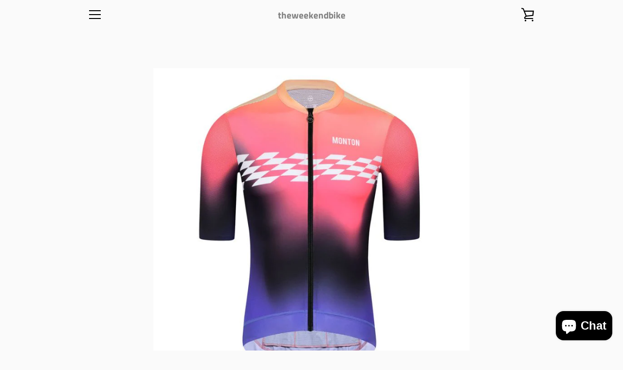

--- FILE ---
content_type: text/html; charset=utf-8
request_url: https://theweekendbike.com/products/jersey-urban-cardin-pink-black-purple-male
body_size: 26338
content:


<!doctype html>
<html class="supports-no-js " lang="en">
<head>
  <meta charset="utf-8">

  <meta http-equiv="X-UA-Compatible" content="IE=edge,chrome=1">
  <meta name="viewport" content="width=device-width,initial-scale=1">
  <meta name="theme-color" content="#969393">
  <meta name="facebook-domain-verification" content="nznfh5rs8rmqu0dxg9bzsnvfzzdhcg" />
  <link rel="canonical" href="https://theweekendbike.com/products/jersey-urban-cardin-pink-black-purple-male">

  
    <link rel="shortcut icon" href="//theweekendbike.com/cdn/shop/files/TW_LOGO1_32x32.jpg?v=1613704686" type="image/png">
  

  <title>
    Jersey Urban+ - Cardin Pink Black Purple Male &ndash; theweekendbike
  </title>

  
    <meta name="description" content="QUICK OVERVIEW Urban+ mens cycling jerseyUnrestrictive low collarItalian Premium Silicone gripper Waist BandReinforced 3 back pockets + a zippered pocket22°-34°C / 70°-95°F   Lightweight Performance Training Jersey The majority of the jersey is made from UltraDeanMilk fabric, which is a breathable, lightweight with a s">
  

  <!-- /snippets/social-meta-tags.liquid -->




<meta property="og:site_name" content="theweekendbike">
<meta property="og:url" content="https://theweekendbike.com/products/jersey-urban-cardin-pink-black-purple-male">
<meta property="og:title" content="Jersey Urban+ - Cardin Pink Black Purple Male">
<meta property="og:type" content="product">
<meta property="og:description" content="QUICK OVERVIEW Urban+ mens cycling jerseyUnrestrictive low collarItalian Premium Silicone gripper Waist BandReinforced 3 back pockets + a zippered pocket22°-34°C / 70°-95°F   Lightweight Performance Training Jersey The majority of the jersey is made from UltraDeanMilk fabric, which is a breathable, lightweight with a s">

  <meta property="og:price:amount" content="3,550.00">
  <meta property="og:price:currency" content="PHP">

<meta property="og:image" content="http://theweekendbike.com/cdn/shop/products/JerseyUrban_-CardinPinkBlackPurpleMale_4_1200x1200.jpg?v=1677134841"><meta property="og:image" content="http://theweekendbike.com/cdn/shop/products/JerseyUrban_-CardinPinkBlackPurpleMale_5_1200x1200.jpg?v=1677134841"><meta property="og:image" content="http://theweekendbike.com/cdn/shop/products/JerseyUrban_-CardinPinkBlackPurpleMale_1_1200x1200.jpg?v=1677134841">
<meta property="og:image:secure_url" content="https://theweekendbike.com/cdn/shop/products/JerseyUrban_-CardinPinkBlackPurpleMale_4_1200x1200.jpg?v=1677134841"><meta property="og:image:secure_url" content="https://theweekendbike.com/cdn/shop/products/JerseyUrban_-CardinPinkBlackPurpleMale_5_1200x1200.jpg?v=1677134841"><meta property="og:image:secure_url" content="https://theweekendbike.com/cdn/shop/products/JerseyUrban_-CardinPinkBlackPurpleMale_1_1200x1200.jpg?v=1677134841">


<meta name="twitter:card" content="summary_large_image">
<meta name="twitter:title" content="Jersey Urban+ - Cardin Pink Black Purple Male">
<meta name="twitter:description" content="QUICK OVERVIEW Urban+ mens cycling jerseyUnrestrictive low collarItalian Premium Silicone gripper Waist BandReinforced 3 back pockets + a zippered pocket22°-34°C / 70°-95°F   Lightweight Performance Training Jersey The majority of the jersey is made from UltraDeanMilk fabric, which is a breathable, lightweight with a s">


  <script>window.performance && window.performance.mark && window.performance.mark('shopify.content_for_header.start');</script><meta name="google-site-verification" content="1zEFtEjjYOvLPpl9yju92pJeWOOj7QY3mPBsFb_nmpY">
<meta id="shopify-digital-wallet" name="shopify-digital-wallet" content="/51218022574/digital_wallets/dialog">
<meta name="shopify-checkout-api-token" content="69c69e05eb07d605cbd969aac89e55a0">
<meta id="in-context-paypal-metadata" data-shop-id="51218022574" data-venmo-supported="false" data-environment="production" data-locale="en_US" data-paypal-v4="true" data-currency="PHP">
<link rel="alternate" type="application/json+oembed" href="https://theweekendbike.com/products/jersey-urban-cardin-pink-black-purple-male.oembed">
<script async="async" src="/checkouts/internal/preloads.js?locale=en-PH"></script>
<script id="shopify-features" type="application/json">{"accessToken":"69c69e05eb07d605cbd969aac89e55a0","betas":["rich-media-storefront-analytics"],"domain":"theweekendbike.com","predictiveSearch":true,"shopId":51218022574,"locale":"en"}</script>
<script>var Shopify = Shopify || {};
Shopify.shop = "theweekendbike.myshopify.com";
Shopify.locale = "en";
Shopify.currency = {"active":"PHP","rate":"1.0"};
Shopify.country = "PH";
Shopify.theme = {"name":"Narrative","id":115692109998,"schema_name":"Narrative","schema_version":"10.1.1","theme_store_id":829,"role":"main"};
Shopify.theme.handle = "null";
Shopify.theme.style = {"id":null,"handle":null};
Shopify.cdnHost = "theweekendbike.com/cdn";
Shopify.routes = Shopify.routes || {};
Shopify.routes.root = "/";</script>
<script type="module">!function(o){(o.Shopify=o.Shopify||{}).modules=!0}(window);</script>
<script>!function(o){function n(){var o=[];function n(){o.push(Array.prototype.slice.apply(arguments))}return n.q=o,n}var t=o.Shopify=o.Shopify||{};t.loadFeatures=n(),t.autoloadFeatures=n()}(window);</script>
<script id="shop-js-analytics" type="application/json">{"pageType":"product"}</script>
<script defer="defer" async type="module" src="//theweekendbike.com/cdn/shopifycloud/shop-js/modules/v2/client.init-shop-cart-sync_C5BV16lS.en.esm.js"></script>
<script defer="defer" async type="module" src="//theweekendbike.com/cdn/shopifycloud/shop-js/modules/v2/chunk.common_CygWptCX.esm.js"></script>
<script type="module">
  await import("//theweekendbike.com/cdn/shopifycloud/shop-js/modules/v2/client.init-shop-cart-sync_C5BV16lS.en.esm.js");
await import("//theweekendbike.com/cdn/shopifycloud/shop-js/modules/v2/chunk.common_CygWptCX.esm.js");

  window.Shopify.SignInWithShop?.initShopCartSync?.({"fedCMEnabled":true,"windoidEnabled":true});

</script>
<script>(function() {
  var isLoaded = false;
  function asyncLoad() {
    if (isLoaded) return;
    isLoaded = true;
    var urls = ["https:\/\/cdn-bundler.nice-team.net\/app\/js\/bundler.js?shop=theweekendbike.myshopify.com","\/\/cdn.shopify.com\/proxy\/fd5b5d02193c0d1df8a806f332228a6ee2ac7745a9a959d44afd1ec66b996c03\/bingshoppingtool-t2app-prod.trafficmanager.net\/uet\/tracking_script?shop=theweekendbike.myshopify.com\u0026sp-cache-control=cHVibGljLCBtYXgtYWdlPTkwMA","https:\/\/static-socialhead.cdnhub.co\/flashify\/flashsale.min.js?shop=theweekendbike.myshopify.com"];
    for (var i = 0; i < urls.length; i++) {
      var s = document.createElement('script');
      s.type = 'text/javascript';
      s.async = true;
      s.src = urls[i];
      var x = document.getElementsByTagName('script')[0];
      x.parentNode.insertBefore(s, x);
    }
  };
  if(window.attachEvent) {
    window.attachEvent('onload', asyncLoad);
  } else {
    window.addEventListener('load', asyncLoad, false);
  }
})();</script>
<script id="__st">var __st={"a":51218022574,"offset":28800,"reqid":"f95cdae4-e163-4ae9-92c6-a2e2b0526a26-1768796416","pageurl":"theweekendbike.com\/products\/jersey-urban-cardin-pink-black-purple-male","u":"4e06280ea992","p":"product","rtyp":"product","rid":7929873596590};</script>
<script>window.ShopifyPaypalV4VisibilityTracking = true;</script>
<script id="captcha-bootstrap">!function(){'use strict';const t='contact',e='account',n='new_comment',o=[[t,t],['blogs',n],['comments',n],[t,'customer']],c=[[e,'customer_login'],[e,'guest_login'],[e,'recover_customer_password'],[e,'create_customer']],r=t=>t.map((([t,e])=>`form[action*='/${t}']:not([data-nocaptcha='true']) input[name='form_type'][value='${e}']`)).join(','),a=t=>()=>t?[...document.querySelectorAll(t)].map((t=>t.form)):[];function s(){const t=[...o],e=r(t);return a(e)}const i='password',u='form_key',d=['recaptcha-v3-token','g-recaptcha-response','h-captcha-response',i],f=()=>{try{return window.sessionStorage}catch{return}},m='__shopify_v',_=t=>t.elements[u];function p(t,e,n=!1){try{const o=window.sessionStorage,c=JSON.parse(o.getItem(e)),{data:r}=function(t){const{data:e,action:n}=t;return t[m]||n?{data:e,action:n}:{data:t,action:n}}(c);for(const[e,n]of Object.entries(r))t.elements[e]&&(t.elements[e].value=n);n&&o.removeItem(e)}catch(o){console.error('form repopulation failed',{error:o})}}const l='form_type',E='cptcha';function T(t){t.dataset[E]=!0}const w=window,h=w.document,L='Shopify',v='ce_forms',y='captcha';let A=!1;((t,e)=>{const n=(g='f06e6c50-85a8-45c8-87d0-21a2b65856fe',I='https://cdn.shopify.com/shopifycloud/storefront-forms-hcaptcha/ce_storefront_forms_captcha_hcaptcha.v1.5.2.iife.js',D={infoText:'Protected by hCaptcha',privacyText:'Privacy',termsText:'Terms'},(t,e,n)=>{const o=w[L][v],c=o.bindForm;if(c)return c(t,g,e,D).then(n);var r;o.q.push([[t,g,e,D],n]),r=I,A||(h.body.append(Object.assign(h.createElement('script'),{id:'captcha-provider',async:!0,src:r})),A=!0)});var g,I,D;w[L]=w[L]||{},w[L][v]=w[L][v]||{},w[L][v].q=[],w[L][y]=w[L][y]||{},w[L][y].protect=function(t,e){n(t,void 0,e),T(t)},Object.freeze(w[L][y]),function(t,e,n,w,h,L){const[v,y,A,g]=function(t,e,n){const i=e?o:[],u=t?c:[],d=[...i,...u],f=r(d),m=r(i),_=r(d.filter((([t,e])=>n.includes(e))));return[a(f),a(m),a(_),s()]}(w,h,L),I=t=>{const e=t.target;return e instanceof HTMLFormElement?e:e&&e.form},D=t=>v().includes(t);t.addEventListener('submit',(t=>{const e=I(t);if(!e)return;const n=D(e)&&!e.dataset.hcaptchaBound&&!e.dataset.recaptchaBound,o=_(e),c=g().includes(e)&&(!o||!o.value);(n||c)&&t.preventDefault(),c&&!n&&(function(t){try{if(!f())return;!function(t){const e=f();if(!e)return;const n=_(t);if(!n)return;const o=n.value;o&&e.removeItem(o)}(t);const e=Array.from(Array(32),(()=>Math.random().toString(36)[2])).join('');!function(t,e){_(t)||t.append(Object.assign(document.createElement('input'),{type:'hidden',name:u})),t.elements[u].value=e}(t,e),function(t,e){const n=f();if(!n)return;const o=[...t.querySelectorAll(`input[type='${i}']`)].map((({name:t})=>t)),c=[...d,...o],r={};for(const[a,s]of new FormData(t).entries())c.includes(a)||(r[a]=s);n.setItem(e,JSON.stringify({[m]:1,action:t.action,data:r}))}(t,e)}catch(e){console.error('failed to persist form',e)}}(e),e.submit())}));const S=(t,e)=>{t&&!t.dataset[E]&&(n(t,e.some((e=>e===t))),T(t))};for(const o of['focusin','change'])t.addEventListener(o,(t=>{const e=I(t);D(e)&&S(e,y())}));const B=e.get('form_key'),M=e.get(l),P=B&&M;t.addEventListener('DOMContentLoaded',(()=>{const t=y();if(P)for(const e of t)e.elements[l].value===M&&p(e,B);[...new Set([...A(),...v().filter((t=>'true'===t.dataset.shopifyCaptcha))])].forEach((e=>S(e,t)))}))}(h,new URLSearchParams(w.location.search),n,t,e,['guest_login'])})(!0,!1)}();</script>
<script integrity="sha256-4kQ18oKyAcykRKYeNunJcIwy7WH5gtpwJnB7kiuLZ1E=" data-source-attribution="shopify.loadfeatures" defer="defer" src="//theweekendbike.com/cdn/shopifycloud/storefront/assets/storefront/load_feature-a0a9edcb.js" crossorigin="anonymous"></script>
<script data-source-attribution="shopify.dynamic_checkout.dynamic.init">var Shopify=Shopify||{};Shopify.PaymentButton=Shopify.PaymentButton||{isStorefrontPortableWallets:!0,init:function(){window.Shopify.PaymentButton.init=function(){};var t=document.createElement("script");t.src="https://theweekendbike.com/cdn/shopifycloud/portable-wallets/latest/portable-wallets.en.js",t.type="module",document.head.appendChild(t)}};
</script>
<script data-source-attribution="shopify.dynamic_checkout.buyer_consent">
  function portableWalletsHideBuyerConsent(e){var t=document.getElementById("shopify-buyer-consent"),n=document.getElementById("shopify-subscription-policy-button");t&&n&&(t.classList.add("hidden"),t.setAttribute("aria-hidden","true"),n.removeEventListener("click",e))}function portableWalletsShowBuyerConsent(e){var t=document.getElementById("shopify-buyer-consent"),n=document.getElementById("shopify-subscription-policy-button");t&&n&&(t.classList.remove("hidden"),t.removeAttribute("aria-hidden"),n.addEventListener("click",e))}window.Shopify?.PaymentButton&&(window.Shopify.PaymentButton.hideBuyerConsent=portableWalletsHideBuyerConsent,window.Shopify.PaymentButton.showBuyerConsent=portableWalletsShowBuyerConsent);
</script>
<script data-source-attribution="shopify.dynamic_checkout.cart.bootstrap">document.addEventListener("DOMContentLoaded",(function(){function t(){return document.querySelector("shopify-accelerated-checkout-cart, shopify-accelerated-checkout")}if(t())Shopify.PaymentButton.init();else{new MutationObserver((function(e,n){t()&&(Shopify.PaymentButton.init(),n.disconnect())})).observe(document.body,{childList:!0,subtree:!0})}}));
</script>
<link id="shopify-accelerated-checkout-styles" rel="stylesheet" media="screen" href="https://theweekendbike.com/cdn/shopifycloud/portable-wallets/latest/accelerated-checkout-backwards-compat.css" crossorigin="anonymous">
<style id="shopify-accelerated-checkout-cart">
        #shopify-buyer-consent {
  margin-top: 1em;
  display: inline-block;
  width: 100%;
}

#shopify-buyer-consent.hidden {
  display: none;
}

#shopify-subscription-policy-button {
  background: none;
  border: none;
  padding: 0;
  text-decoration: underline;
  font-size: inherit;
  cursor: pointer;
}

#shopify-subscription-policy-button::before {
  box-shadow: none;
}

      </style>

<script>window.performance && window.performance.mark && window.performance.mark('shopify.content_for_header.end');</script>

  



<style>@font-face {
  font-family: "Titillium Web";
  font-weight: 700;
  font-style: normal;
  src: url("//theweekendbike.com/cdn/fonts/titillium_web/titilliumweb_n7.d17ed1f3a767ca2dd9fcaa8710c651c747c3860e.woff2") format("woff2"),
       url("//theweekendbike.com/cdn/fonts/titillium_web/titilliumweb_n7.56a12bf435e8401765588d4fbf86b152db29e2a2.woff") format("woff");
}

  @font-face {
  font-family: Lato;
  font-weight: 400;
  font-style: normal;
  src: url("//theweekendbike.com/cdn/fonts/lato/lato_n4.c3b93d431f0091c8be23185e15c9d1fee1e971c5.woff2") format("woff2"),
       url("//theweekendbike.com/cdn/fonts/lato/lato_n4.d5c00c781efb195594fd2fd4ad04f7882949e327.woff") format("woff");
}

/* ------------------------ Critical Helper Classes ------------------------- */
.critical-hide {
  display: none;
}

.critical-clear {
  opacity: 0;
  visibility: hidden;
}

.drawer-cover {
  opacity: 0;
}

.main-content .shopify-section {
  display: none;
}

.main-content .shopify-section:first-child {
  display: inherit;
}

body:not(.template-index) .main-content {
  opacity: 0;
}


/* ----------------------------- Global Styles ------------------------------ */
*, *::before, *::after {
  box-sizing: border-box;
}

html {
  font-size: 50%;
  background-color: #fafafa;
}

body {
  margin: 0;
  font-size: 1.6rem;
  font-family: Lato, sans-serif;
  font-style: normal;
  font-weight: 400;
  color: #808080;
  line-height: 1.625;
}

.page-width {
  max-width: 980px;
  padding: 0 20px;
  margin: 0 auto;
}

/* ---------------------------- Helper Classes ------------------------------ */
.visually-hidden,
.icon__fallback-text {
  position: absolute !important;
  overflow: hidden;
  clip: rect(0 0 0 0);
  height: 1px;
  width: 1px;
  padding: 0;
  border: 0;
}

/* ----------------------------- Typography --------------------------------- */
body {
  -webkit-font-smoothing: antialiased;
  -webkit-text-size-adjust: 100%;
}

.h4 {
  letter-spacing: inherit;
  text-transform: inherit;
  font-family: "Titillium Web", sans-serif;
  font-style: normal;
  font-weight: 700;
}


.h4 a {
  color: inherit;
  text-decoration: none;
  font-weight: inherit;
}

.h4 {
  font-size: 2.2rem;
}

@media only screen and (min-width: 750px) {
  .h4 {
    font-size: 2.4rem;
    line-height: 1.5;
  }
}

/* ------------------------------ Buttons ----------------------------------- */
.btn,
.btn--secondary {
  -moz-user-select: "none";
  -ms-user-select: "none";
  -webkit-user-select: "none";
  user-select: "none";
  -webkit-appearance: none;
  -moz-appearance: none;
  appearance: none;
  display: inline-block;
  position: relative;
  width: auto;
  background-color: #969393;
  border-radius: 0;
  color: #e7e4e4;
  border: 2px solid #969393;
  font-size: 1.4rem;
  font-weight: 700;
  letter-spacing: 1.5px;
  text-decoration: none;
  text-align: center;
  text-transform: uppercase;
  padding: 10px 30px;
  line-height: 2.2;
  vertical-align: middle;
  cursor: pointer;
  transition: outline 0.1s linear;
  box-sizing: border-box;
}

.btn--square {
  width: 50px;
  height: 50px;
  padding: 0;
  text-align: center;
  line-height: 50px;
}

.btn--clear {
  position: relative;
  background-color: transparent;
  border: 0;
  color: #808080;
  transition: 0.15s opacity ease-out;
}

.btn--clear:hover::after,
.btn--clear::after {
  outline: 0 !important;
}

.btn::after,
.btn--secondary::after {
  content: '';
  display: block;
  position: absolute;
  top: 0;
  left: 0;
  width: 100%;
  height: 100%;
  outline: 2px solid #969393;
  transition: outline 0.1s linear;
}

/* -------------------------------- Icons ----------------------------------- */
.icon {
  display: inline-block;
  width: 20px;
  height: 20px;
  vertical-align: middle;
}

/* ----------------------------- Site Header -------------------------------- */
.site-header {
  position: relative;
  transition: transform 0.25s ease-out;
  z-index: 10;
}

.site-header--transparent {
  position: absolute;
  top: 0;
  left: 0;
  right: 0;
  z-index: 10;
}

.site-header__wrapper {
  position: relative;
  min-height: 60px;
  width: 100%;
  background-color: #fafafa;
  z-index: 10;
}

.site-header--transparent .site-header__wrapper {
  background-color: transparent;
}

.site-header__wrapper svg {
  fill: #000000;
}

.site-header__wrapper--transitioning {
  transition: background-color 0.25s ease-out, margin-top 0.25s ease-out;
}

.announcement-bar {
  display: none;
  text-align: center;
  position: relative;
  text-decoration: none;
  z-index: 10;
}

.announcement-bar--visible {
  display: block;
}

.announcement-bar__message {
  font-size: 16px;
  font-weight: 700;
  padding: 10px 20px;
  margin-bottom: 0;
}

.announcement-bar__message .icon {
  fill: currentColor;
}

.announcement-bar__close {
  position: absolute;
  right: 20px;
  padding: 0;
  width: 30px;
  height: 30px;
  line-height: 100%;
  top: 50%;
  -ms-transform: translateY(-50%);
  -webkit-transform: translateY(-50%);
  transform: translateY(-50%);
}

.announcement-bar__close .icon {
  width: 12px;
  height: 12px;
  fill: currentColor;
}

.site-header-sections {
  display: -webkit-flex;
  display: -ms-flexbox;
  display: flex;
  width: 100%;
  -ms-flex-align: center;
  -webkit-align-items: center;
  -moz-align-items: center;
  -ms-align-items: center;
  -o-align-items: center;
  align-items: center;
  min-height: 60px;
}

.site-header__section--title {
  display: -webkit-flex;
  display: -ms-flexbox;
  display: flex;
  width: 100%;
  -webkit-justify-content: center;
  -ms-justify-content: center;
  justify-content: center;
}

.site-header__logo-wrapper {
  display: inline-block;
  margin: 0;
  padding: 10px 0;
  text-align: center;
  line-height: 1.2;
}

.site-header__logo {
  display: block;
}

.site-header__logo-image {
  display: block;
  margin: 0 auto;
}

.site-header--transparent .site-header__logo-image {
  display: none;
}

@media only screen and (max-width: 749px) {
  .site-header__logo-image {
    max-height: 30px;
  }
}

.site-header__logo-image--transparent {
  display: none;
}

.site-header--transparent .site-header__logo-image--transparent {
  display: block;
}

.navigation-open .site-header__logo-image--transparent,
html.supports-no-js .site-header__logo-image--transparent {
  display: none;
}

.site-header__cart svg {
  width: 22px;
  height: 30px;
  margin: -2px 0 0 -2px;
}

@media only screen and (min-width: 750px) {
  .site-header__cart svg {
    width: 26px;
  }
}

.site-header__cart::after {
  border-color: #808080;
}

.site-header__cart-bubble {
  position: absolute;
  top: 15px;
  right: 10px;
  width: 10px;
  height: 10px;
  background-color: #ea1a1a;
  border-radius: 50%;
  opacity: 0;
  transition: all 0.25s ease-out;
  -ms-transform: scale(0);
  -webkit-transform: scale(0);
  transform: scale(0);
}

@media only screen and (min-width: 750px) {
  .site-header__cart-bubble {
    top:15px;
    right: 9px;
  }
}

.site-header__cart .site-header__cart-bubble {
  top: 13px;
}

@media only screen and (min-width: 750px) {
  .site-header__cart .site-header__cart-bubble {
    top: 12px;
  }
}

.site-header__cart-bubble--visible {
  opacity: 1;
  -ms-transform: scale(1);
  -webkit-transform: scale(1);
  transform: scale(1);
}

.burger-icon {
  display: block;
  height: 2px;
  width: 16px;
  left: 50%;
  margin-left: -8px;
  background: #000000;
  position: absolute;
  transition: all 0.25s ease-out;
}

@media only screen and (min-width: 750px) {
  .burger-icon {
    height:2px;
    width: 24px;
    left: 50%;
    margin-left: -12px;
  }
}

.burger-icon--top {
  top: 18px;
}

@media only screen and (min-width: 750px) {
  .burger-icon--top {
    top: 16px;
  }
}

.site-header__navigation--active .burger-icon--top {
  top: 25px;
  transform: rotate(45deg);
}

.burger-icon--mid {
  top: 24px;
}

@media only screen and (min-width: 750px) {
  .burger-icon--mid {
    top: 24px;
  }
}

.site-header__navigation--active .burger-icon--mid {
  opacity: 0;
}

.burger-icon--bottom {
  top: 30px;
}

@media only screen and (min-width: 750px) {
  .burger-icon--bottom {
    top: 32px;
  }
}

.site-header__navigation--active .burger-icon--bottom {
  top: 25px;
  transform: rotate(-45deg);
}

.site-header__navigation {
  position: relative;
}

.site-header__navigation svg {
  width: 20px;
  height: 30px;
}

.site-header__navigation::after {
  border-color: #4a4a4a;
}

/* ----------------------------- Slideshow --------------------------------- */
.slideshow {
  display: -webkit-flex;
  display: -ms-flexbox;
  display: flex;
  width: 100%;
  position: relative;
  overflow: hidden;
  min-height: 300px;
  max-height: calc(100vh - 35px);
  background-color: #d4d4d4;
}

.slideshow--full .slideshow {
  height: calc(100vh - 35px);
}

@media only screen and (max-width: 749px) {
  .slideshow--adapt .slideshow {
    max-height: 125vw;
    min-height: 75vw;
  }
}

.slideshow__slides {
  margin: 0;
  padding: 0;
  list-style: none;
}

.slideshow__slide {
  position: absolute;
  height: 100%;
  width: 100%;
  opacity: 0;
  z-index: 0;
  transition: all 0.5s cubic-bezier(0, 0, 0, 1);
}

.slideshow__slide--active {
  transition: all 0.5s cubic-bezier(0, 0, 0, 1);
  opacity: 1;
  z-index: 2;
}

.slideshow__overlay::before {
  content: '';
  position: absolute;
  top: 0;
  right: 0;
  bottom: 0;
  left: 0;
  z-index: 3;
}

.slideshow__image {
  height: 100%;
  width: 100%;
  object-fit: cover;
  z-index: 1;
  transition: opacity 0.8s cubic-bezier(0.44, 0.13, 0.48, 0.87),filter 400ms,-webkit-filter 400ms;
  font-family: "object-fit: cover";
}

.slideshow__image .placeholder-svg {
  display: block;
  fill: rgba(74,74,74,0.35);
  background-color: #f1eee6;
  position: absolute;
  top: 50%;
  left: 50%;
  height: 100%;
  width: auto;
  max-height: none;
  max-width: none;
  -ms-transform: translate(-50%, -50%);
  -webkit-transform: translate(-50%, -50%);
  transform: translate(-50%, -50%);
}

.slideshow__image .placeholder-background {
  background-color: #faf9f6;
  position: absolute;
  top: 0;
  right: 0;
  bottom: 0;
  left: 0;
}

.slideshow__navigation {
  margin: 0;
  padding: 0;
  list-style: none;
}

.slideshow__text-content-mobile,
.slideshow__button-cta-single {
  display: none;
}

.slideshow__indicators {
  margin: 0;
  padding: 0;
  list-style: none;
}
</style>

  


<link title="theme" rel="preload" href="//theweekendbike.com/cdn/shop/t/2/assets/theme.scss.css?v=95910706138224661261759260429" as="style">
<noscript><link rel="stylesheet" href="//theweekendbike.com/cdn/shop/t/2/assets/theme.scss.css?v=95910706138224661261759260429"></noscript>

<script>
/*! loadCSS. [c]2017 Filament Group, Inc. MIT License */
!function(a){"use strict";var b=function(b,c,d){function e(a){return h.body?a():void setTimeout(function(){e(a)})}function f(){i.addEventListener&&i.removeEventListener("load",f);if(!Shopify.designMode)i.media=d||"all"}var g,h=a.document,i=h.createElement("link");if(c)g=c;else{var j=(h.body||h.getElementsByTagName("head")[0]).childNodes;g=j[j.length-1]}var k=h.styleSheets;i.rel="stylesheet",i.href=b,i.media=Shopify.designMode?d||"all":"only x",e(function(){g.parentNode.insertBefore(i,c?g:g.nextSibling)});var l=function(a){for(var b=i.href,c=k.length;c--;)if(k[c].href===b)return a();setTimeout(function(){l(a)})};return i.addEventListener&&i.addEventListener("load",f),i.onloadcssdefined=l,l(f),i};"undefined"!=typeof exports?exports.loadCSS=b:a.loadCSS=b}("undefined"!=typeof global?global:this);
/*! onloadCSS. (onload callback for loadCSS) [c]2017 Filament Group, Inc. MIT License */
function onloadCSS(a,b){function c(){!d&&b&&(d=!0,b.call(a))}var d;a.addEventListener&&a.addEventListener("load",c),a.attachEvent&&a.attachEvent("onload",c),"isApplicationInstalled"in navigator&&"onloadcssdefined"in a&&a.onloadcssdefined(c)}

// Insert our stylesheet before our preload <link> tag
var preload = document.querySelector('link[href="//theweekendbike.com/cdn/shop/t/2/assets/theme.scss.css?v=95910706138224661261759260429"]');
var stylesheet = loadCSS('//theweekendbike.com/cdn/shop/t/2/assets/theme.scss.css?v=95910706138224661261759260429', preload);
// Create a property to easily detect if the stylesheet is done loading
onloadCSS(stylesheet, function() { stylesheet.loaded = true; });
</script>

  <script>
    var theme = {
      stylesheet: "//theweekendbike.com/cdn/shop/t/2/assets/theme.scss.css?v=95910706138224661261759260429",
      modelViewerUiSprite: "//theweekendbike.com/cdn/shop/t/2/assets/model-viewer-ui-sprite.svg?v=51012726060321609211605318549",
      plyrSprite: "//theweekendbike.com/cdn/shop/t/2/assets/plyr-sprite.svg?v=50389300931231853141605318549",
      strings: {
        addToCart: "Add to Cart",
        soldOut: "Sold Out",
        unavailable: "Unavailable",
        addItemSuccess: "Item added to cart!",
        viewCart: "View cart",
        external: "Opens external website.",
        newWindow: "Opens in a new window.",
        newWindowExternal: "Opens external website in a new window.",
        cartError: "There was an error while updating your cart. Please try again.",
        cartQuantityError: "You can only add [quantity] [title] to your cart.",
        regularPrice: "Regular price",
        salePrice: "Sale price",
        unitPrice: "Unit price",
        unitPriceSeparator: "per",
        newsletter: {
          blankError: "Email can\u0026#39;t be blank.",
          invalidError: "Please enter a valid email address."
        },
        map: {
          zeroResults: "No results for that address",
          overQueryLimit: "You have exceeded the Google API usage limit. Consider upgrading to a \u003ca href=\"https:\/\/developers.google.com\/maps\/premium\/usage-limits\"\u003ePremium Plan\u003c\/a\u003e.",
          authError: "There was a problem authenticating your Google Maps API Key.",
          addressError: "Error looking up that address"
        },
        slideshow: {
          loadSlideA11yString: "Load slide [slide_number]",
          activeSlideA11yString: "Slide [slide_number], current"
        }
      },
      isOnline: true,
      moneyFormat: "₱{{amount}}",
      mediaQuerySmall: 750,
      mediaQueryMedium: 990
    };

    

    document.documentElement.className = document.documentElement.className.replace('supports-no-js', '');
  </script>

  <script src="//theweekendbike.com/cdn/shop/t/2/assets/lazysizes.min.js?v=41644173127543473891605318548" async="async"></script>
  <script src="//theweekendbike.com/cdn/shop/t/2/assets/vendor.min.js?v=85821191610609335681605318551" defer="defer"></script>
  <script src="//theweekendbike.com/cdn/shop/t/2/assets/theme.min.js?v=91888319350351559621605318550" defer="defer"></script>
  <script src="//theweekendbike.com/cdn/shop/t/2/assets/custom.js?v=101612360477050417211605318547" defer="defer"></script>
  
<!-- Magic Upload -->
      <link rel="stylesheet" href="https://cdn.shopify.com/s/files/1/0514/2508/3568/files/magic-upload-css.css?v=1606771897" type="text/css"/>
      <script src='//code.jquery.com/jquery-1.10.2.min.js'></script>
      <script src='https://cdn.shopify.com/s/files/1/0514/2508/3568/files/magic-upload.js?v=1606769653'></script>
        <!-- Magic Upload End-->
<script>window.is_hulkpo_installed=false</script>





    <script>
        window.one_upsell = {
            product: {"id":7929873596590,"title":"Jersey Urban+ - Cardin Pink Black Purple Male","handle":"jersey-urban-cardin-pink-black-purple-male","description":"\u003cstrong class=\"type\" data-mce-fragment=\"1\"\u003eQUICK OVERVIEW\u003c\/strong\u003e\u003cspan data-mce-fragment=\"1\"\u003e\u003c\/span\u003e\n\u003cdiv class=\"value\" data-mce-fragment=\"1\" itemprop=\"description\"\u003e\n\u003cp data-mce-fragment=\"1\"\u003eUrban+ mens cycling jersey\u003cbr data-mce-fragment=\"1\"\u003eUnrestrictive low collar\u003cbr data-mce-fragment=\"1\"\u003eItalian Premium Silicone gripper Waist Band\u003cbr data-mce-fragment=\"1\"\u003eReinforced 3 back pockets + a zippered pocket\u003cbr data-mce-fragment=\"1\"\u003e22°-34°C \/ 70°-95°F\u003c\/p\u003e\n\u003cp data-mce-fragment=\"1\"\u003e \u003cbr\u003e\u003c\/p\u003e\n\u003cp data-mce-fragment=\"1\"\u003e\u003ciframe title=\"YouTube video player\" src=\"https:\/\/www.youtube.com\/embed\/IrMeW9f0B7I\" height=\"315\" width=\"560\" allowfullscreen=\"\" allow=\"accelerometer; autoplay; clipboard-write; encrypted-media; gyroscope; picture-in-picture; web-share\" frameborder=\"0\"\u003e\u003c\/iframe\u003e\u003c\/p\u003e\n\u003ch3\u003eLightweight Performance Training Jersey\u003c\/h3\u003e\n\u003cp\u003eThe majority of the jersey is made from UltraDeanMilk fabric, which is a breathable, lightweight with a silk feel against the skin. The DeanDot fabric with cooling technology stretches from sleeves to the upper back. The mesh panelling on the lower back is a vital element for hot riding and this enabled increased breathability. There is no excess material at all to get caught in the wind. Low-profile collar and bonded sleeves offer a superior aesthetic.\u003c\/p\u003e\n\u003cp\u003eAmple Storage Space\u003cbr\u003eThree compartment pockets, plus a fourth zippered pocket for storing snacks\u003c\/p\u003e\n\u003cp\u003eTemperature Regulation\u003cbr\u003e3 Different fabric for better performance in warm weather\u003c\/p\u003e\n\u003cp\u003eSeamless Grip\u003cbr\u003eCompression Italian elasticated grippers keep the jersey from riding up\u003c\/p\u003e\n\u003cp\u003e22°-34°C \/ 70°-95°F\u003c\/p\u003e\n\u003cp\u003e- UltraDeanMilk (main fabric): 88% Polyester, 12% Elastane, 130GSM\u003cbr\u003e- DeanDot (contrast fabric) : 85% Polyester \/15% Elastane, 130GSM\u003cbr\u003e- Fan - Shaped Mesh (contrast fabric): 82% Polyester, 18% Elastane, 100GSM\u003c\/p\u003e\n\u003c\/div\u003e","published_at":"2023-02-23T14:47:56+08:00","created_at":"2023-02-23T14:44:50+08:00","vendor":"monton","type":"jersey","tags":["men"],"price":355000,"price_min":355000,"price_max":355000,"available":true,"price_varies":false,"compare_at_price":null,"compare_at_price_min":0,"compare_at_price_max":0,"compare_at_price_varies":false,"variants":[{"id":43787190370478,"title":"Asia S\/ EU XS","option1":"Asia S\/ EU XS","option2":null,"option3":null,"sku":null,"requires_shipping":true,"taxable":true,"featured_image":null,"available":true,"name":"Jersey Urban+ - Cardin Pink Black Purple Male - Asia S\/ EU XS","public_title":"Asia S\/ EU XS","options":["Asia S\/ EU XS"],"price":355000,"weight":150,"compare_at_price":null,"inventory_management":"shopify","barcode":null,"requires_selling_plan":false,"selling_plan_allocations":[]},{"id":43787190403246,"title":"Asia M\/ EU S","option1":"Asia M\/ EU S","option2":null,"option3":null,"sku":null,"requires_shipping":true,"taxable":true,"featured_image":null,"available":true,"name":"Jersey Urban+ - Cardin Pink Black Purple Male - Asia M\/ EU S","public_title":"Asia M\/ EU S","options":["Asia M\/ EU S"],"price":355000,"weight":150,"compare_at_price":null,"inventory_management":"shopify","barcode":null,"requires_selling_plan":false,"selling_plan_allocations":[]},{"id":43787190436014,"title":"Asia L\/ EU M","option1":"Asia L\/ EU M","option2":null,"option3":null,"sku":null,"requires_shipping":true,"taxable":true,"featured_image":null,"available":true,"name":"Jersey Urban+ - Cardin Pink Black Purple Male - Asia L\/ EU M","public_title":"Asia L\/ EU M","options":["Asia L\/ EU M"],"price":355000,"weight":150,"compare_at_price":null,"inventory_management":"shopify","barcode":null,"requires_selling_plan":false,"selling_plan_allocations":[]},{"id":43787190468782,"title":"Asia XL\/ EU L","option1":"Asia XL\/ EU L","option2":null,"option3":null,"sku":null,"requires_shipping":true,"taxable":true,"featured_image":null,"available":true,"name":"Jersey Urban+ - Cardin Pink Black Purple Male - Asia XL\/ EU L","public_title":"Asia XL\/ EU L","options":["Asia XL\/ EU L"],"price":355000,"weight":150,"compare_at_price":null,"inventory_management":"shopify","barcode":null,"requires_selling_plan":false,"selling_plan_allocations":[]},{"id":43787190501550,"title":"Asia XXL\/ EU XL","option1":"Asia XXL\/ EU XL","option2":null,"option3":null,"sku":null,"requires_shipping":true,"taxable":true,"featured_image":null,"available":true,"name":"Jersey Urban+ - Cardin Pink Black Purple Male - Asia XXL\/ EU XL","public_title":"Asia XXL\/ EU XL","options":["Asia XXL\/ EU XL"],"price":355000,"weight":150,"compare_at_price":null,"inventory_management":"shopify","barcode":null,"requires_selling_plan":false,"selling_plan_allocations":[]},{"id":43787190534318,"title":"Asia XXXL\/ EU XXL","option1":"Asia XXXL\/ EU XXL","option2":null,"option3":null,"sku":null,"requires_shipping":true,"taxable":true,"featured_image":null,"available":true,"name":"Jersey Urban+ - Cardin Pink Black Purple Male - Asia XXXL\/ EU XXL","public_title":"Asia XXXL\/ EU XXL","options":["Asia XXXL\/ EU XXL"],"price":355000,"weight":150,"compare_at_price":null,"inventory_management":"shopify","barcode":null,"requires_selling_plan":false,"selling_plan_allocations":[]}],"images":["\/\/theweekendbike.com\/cdn\/shop\/products\/JerseyUrban_-CardinPinkBlackPurpleMale_4.jpg?v=1677134841","\/\/theweekendbike.com\/cdn\/shop\/products\/JerseyUrban_-CardinPinkBlackPurpleMale_5.jpg?v=1677134841","\/\/theweekendbike.com\/cdn\/shop\/products\/JerseyUrban_-CardinPinkBlackPurpleMale_1.jpg?v=1677134841","\/\/theweekendbike.com\/cdn\/shop\/products\/JerseyUrban_-CardinPinkBlackPurpleMale_6.jpg?v=1677134841","\/\/theweekendbike.com\/cdn\/shop\/products\/JerseyUrban_-CardinPinkBlackPurpleMale_7.jpg?v=1677134841","\/\/theweekendbike.com\/cdn\/shop\/products\/JerseyUrban_-CardinPinkBlackPurpleMale_8.jpg?v=1677134841","\/\/theweekendbike.com\/cdn\/shop\/products\/JerseyUrban_-CardinPinkBlackPurpleMale_9.jpg?v=1677134841","\/\/theweekendbike.com\/cdn\/shop\/products\/JerseyUrban_-CardinPinkBlackPurpleMale_10.jpg?v=1677134841","\/\/theweekendbike.com\/cdn\/shop\/products\/JerseyUrban_-CardinPinkBlackPurpleMale_2.jpg?v=1677134841","\/\/theweekendbike.com\/cdn\/shop\/products\/JerseyUrban_-CardinPinkBlackPurpleMale_3.jpg?v=1677134841"],"featured_image":"\/\/theweekendbike.com\/cdn\/shop\/products\/JerseyUrban_-CardinPinkBlackPurpleMale_4.jpg?v=1677134841","options":["Male"],"media":[{"alt":null,"id":25890097529006,"position":1,"preview_image":{"aspect_ratio":1.0,"height":700,"width":700,"src":"\/\/theweekendbike.com\/cdn\/shop\/products\/JerseyUrban_-CardinPinkBlackPurpleMale_4.jpg?v=1677134841"},"aspect_ratio":1.0,"height":700,"media_type":"image","src":"\/\/theweekendbike.com\/cdn\/shop\/products\/JerseyUrban_-CardinPinkBlackPurpleMale_4.jpg?v=1677134841","width":700},{"alt":null,"id":25890097561774,"position":2,"preview_image":{"aspect_ratio":1.0,"height":700,"width":700,"src":"\/\/theweekendbike.com\/cdn\/shop\/products\/JerseyUrban_-CardinPinkBlackPurpleMale_5.jpg?v=1677134841"},"aspect_ratio":1.0,"height":700,"media_type":"image","src":"\/\/theweekendbike.com\/cdn\/shop\/products\/JerseyUrban_-CardinPinkBlackPurpleMale_5.jpg?v=1677134841","width":700},{"alt":null,"id":25890097430702,"position":3,"preview_image":{"aspect_ratio":0.738,"height":1070,"width":790,"src":"\/\/theweekendbike.com\/cdn\/shop\/products\/JerseyUrban_-CardinPinkBlackPurpleMale_1.jpg?v=1677134841"},"aspect_ratio":0.738,"height":1070,"media_type":"image","src":"\/\/theweekendbike.com\/cdn\/shop\/products\/JerseyUrban_-CardinPinkBlackPurpleMale_1.jpg?v=1677134841","width":790},{"alt":null,"id":25890097594542,"position":4,"preview_image":{"aspect_ratio":0.653,"height":1200,"width":784,"src":"\/\/theweekendbike.com\/cdn\/shop\/products\/JerseyUrban_-CardinPinkBlackPurpleMale_6.jpg?v=1677134841"},"aspect_ratio":0.653,"height":1200,"media_type":"image","src":"\/\/theweekendbike.com\/cdn\/shop\/products\/JerseyUrban_-CardinPinkBlackPurpleMale_6.jpg?v=1677134841","width":784},{"alt":null,"id":25890097627310,"position":5,"preview_image":{"aspect_ratio":1.0,"height":790,"width":790,"src":"\/\/theweekendbike.com\/cdn\/shop\/products\/JerseyUrban_-CardinPinkBlackPurpleMale_7.jpg?v=1677134841"},"aspect_ratio":1.0,"height":790,"media_type":"image","src":"\/\/theweekendbike.com\/cdn\/shop\/products\/JerseyUrban_-CardinPinkBlackPurpleMale_7.jpg?v=1677134841","width":790},{"alt":null,"id":25890097660078,"position":6,"preview_image":{"aspect_ratio":0.879,"height":899,"width":790,"src":"\/\/theweekendbike.com\/cdn\/shop\/products\/JerseyUrban_-CardinPinkBlackPurpleMale_8.jpg?v=1677134841"},"aspect_ratio":0.879,"height":899,"media_type":"image","src":"\/\/theweekendbike.com\/cdn\/shop\/products\/JerseyUrban_-CardinPinkBlackPurpleMale_8.jpg?v=1677134841","width":790},{"alt":null,"id":25890097692846,"position":7,"preview_image":{"aspect_ratio":0.738,"height":1070,"width":790,"src":"\/\/theweekendbike.com\/cdn\/shop\/products\/JerseyUrban_-CardinPinkBlackPurpleMale_9.jpg?v=1677134841"},"aspect_ratio":0.738,"height":1070,"media_type":"image","src":"\/\/theweekendbike.com\/cdn\/shop\/products\/JerseyUrban_-CardinPinkBlackPurpleMale_9.jpg?v=1677134841","width":790},{"alt":null,"id":25890097725614,"position":8,"preview_image":{"aspect_ratio":0.737,"height":1072,"width":790,"src":"\/\/theweekendbike.com\/cdn\/shop\/products\/JerseyUrban_-CardinPinkBlackPurpleMale_10.jpg?v=1677134841"},"aspect_ratio":0.737,"height":1072,"media_type":"image","src":"\/\/theweekendbike.com\/cdn\/shop\/products\/JerseyUrban_-CardinPinkBlackPurpleMale_10.jpg?v=1677134841","width":790},{"alt":null,"id":25890097463470,"position":9,"preview_image":{"aspect_ratio":0.723,"height":1093,"width":790,"src":"\/\/theweekendbike.com\/cdn\/shop\/products\/JerseyUrban_-CardinPinkBlackPurpleMale_2.jpg?v=1677134841"},"aspect_ratio":0.723,"height":1093,"media_type":"image","src":"\/\/theweekendbike.com\/cdn\/shop\/products\/JerseyUrban_-CardinPinkBlackPurpleMale_2.jpg?v=1677134841","width":790},{"alt":null,"id":25890097496238,"position":10,"preview_image":{"aspect_ratio":1.0,"height":790,"width":790,"src":"\/\/theweekendbike.com\/cdn\/shop\/products\/JerseyUrban_-CardinPinkBlackPurpleMale_3.jpg?v=1677134841"},"aspect_ratio":1.0,"height":790,"media_type":"image","src":"\/\/theweekendbike.com\/cdn\/shop\/products\/JerseyUrban_-CardinPinkBlackPurpleMale_3.jpg?v=1677134841","width":790}],"requires_selling_plan":false,"selling_plan_groups":[],"content":"\u003cstrong class=\"type\" data-mce-fragment=\"1\"\u003eQUICK OVERVIEW\u003c\/strong\u003e\u003cspan data-mce-fragment=\"1\"\u003e\u003c\/span\u003e\n\u003cdiv class=\"value\" data-mce-fragment=\"1\" itemprop=\"description\"\u003e\n\u003cp data-mce-fragment=\"1\"\u003eUrban+ mens cycling jersey\u003cbr data-mce-fragment=\"1\"\u003eUnrestrictive low collar\u003cbr data-mce-fragment=\"1\"\u003eItalian Premium Silicone gripper Waist Band\u003cbr data-mce-fragment=\"1\"\u003eReinforced 3 back pockets + a zippered pocket\u003cbr data-mce-fragment=\"1\"\u003e22°-34°C \/ 70°-95°F\u003c\/p\u003e\n\u003cp data-mce-fragment=\"1\"\u003e \u003cbr\u003e\u003c\/p\u003e\n\u003cp data-mce-fragment=\"1\"\u003e\u003ciframe title=\"YouTube video player\" src=\"https:\/\/www.youtube.com\/embed\/IrMeW9f0B7I\" height=\"315\" width=\"560\" allowfullscreen=\"\" allow=\"accelerometer; autoplay; clipboard-write; encrypted-media; gyroscope; picture-in-picture; web-share\" frameborder=\"0\"\u003e\u003c\/iframe\u003e\u003c\/p\u003e\n\u003ch3\u003eLightweight Performance Training Jersey\u003c\/h3\u003e\n\u003cp\u003eThe majority of the jersey is made from UltraDeanMilk fabric, which is a breathable, lightweight with a silk feel against the skin. The DeanDot fabric with cooling technology stretches from sleeves to the upper back. The mesh panelling on the lower back is a vital element for hot riding and this enabled increased breathability. There is no excess material at all to get caught in the wind. Low-profile collar and bonded sleeves offer a superior aesthetic.\u003c\/p\u003e\n\u003cp\u003eAmple Storage Space\u003cbr\u003eThree compartment pockets, plus a fourth zippered pocket for storing snacks\u003c\/p\u003e\n\u003cp\u003eTemperature Regulation\u003cbr\u003e3 Different fabric for better performance in warm weather\u003c\/p\u003e\n\u003cp\u003eSeamless Grip\u003cbr\u003eCompression Italian elasticated grippers keep the jersey from riding up\u003c\/p\u003e\n\u003cp\u003e22°-34°C \/ 70°-95°F\u003c\/p\u003e\n\u003cp\u003e- UltraDeanMilk (main fabric): 88% Polyester, 12% Elastane, 130GSM\u003cbr\u003e- DeanDot (contrast fabric) : 85% Polyester \/15% Elastane, 130GSM\u003cbr\u003e- Fan - Shaped Mesh (contrast fabric): 82% Polyester, 18% Elastane, 100GSM\u003c\/p\u003e\n\u003c\/div\u003e"},
            collections: [{"id":235568595118,"handle":"jerseys","updated_at":"2025-12-13T20:20:24+08:00","published_at":"2020-11-14T13:50:41+08:00","sort_order":"created-desc","template_suffix":"","published_scope":"global","title":"Cycling Apparel","body_html":"\u003cp\u003eCool and Lightweight Jerseys, Shirts, Shorts, and Bibs that fit right. Designed for the warm climate of the Philippines. Please look at our size charts for sizing. These are slim fit and stretchable to provide for that comfy, non-flappy, streamlined fit.\u003c\/p\u003e\n\u003cp\u003eFREE shipping Nationwide.\u003c\/p\u003e\n\u003cp\u003e2-Day Size Replacements are Welcome, just pay for return shipping. Absolutely a must that they are unused and all tags and packaging intact.\u003c\/p\u003e\n\u003cdiv style=\"text-align: center;\" data-mce-style=\"text-align: center;\"\u003e\u003cstrong\u003eSHOP FOR:\u003c\/strong\u003e\u003c\/div\u003e\n\u003cdiv style=\"text-align: center;\" data-mce-style=\"text-align: center;\"\u003e\u003ca href=\"https:\/\/theweekendbike.com\/collections\/mens-collection\" title=\"Collection for Men - Shop for men\"\u003e\u003cspan style=\"color: #2b00ff;\" data-mce-style=\"color: #2b00ff;\"\u003e\u003cstrong style=\"color: #2b00ff;\"\u003eMen's Apparel\u003c\/strong\u003e\u003c\/span\u003e\u003c\/a\u003e\u003c\/div\u003e\n\u003cdiv style=\"text-align: center;\" data-mce-style=\"text-align: center;\"\u003e\u003cspan style=\"color: #2b00ff;\" data-mce-style=\"color: #2b00ff;\"\u003e\u003ca style=\"color: #2b00ff;\" title=\"Collection for Women - Shop for ladies\" href=\"https:\/\/theweekendbike.com\/collections\/womens-collection\" data-mce-style=\"color: #2b00ff;\" data-mce-href=\"https:\/\/theweekendbike.com\/collections\/womens-collection\"\u003e\u003cstrong\u003eWomen's Apparel\u003c\/strong\u003e\u003c\/a\u003e\u003c\/span\u003e\u003c\/div\u003e\n\u003cp\u003e \u003c\/p\u003e\n\u003cp\u003e \u003c\/p\u003e","image":{"created_at":"2020-11-14T20:54:33+08:00","alt":null,"width":1200,"height":638,"src":"\/\/theweekendbike.com\/cdn\/shop\/collections\/ss-jersey-men-sunday-red-09.jpg?v=1644914949"}},{"id":282623410350,"handle":"cycling-tops-men","title":"Cycling Apparel Black (Men)","updated_at":"2024-04-01T09:35:21+08:00","body_html":"\u003cdiv data-mce-fragment=\"1\"\u003eWe have a good choice of designs to choose from. Some may take maximum of 10 days to arrive your place.  We know it takes time, but we assure you, it will be what you like.\u003cbr data-mce-fragment=\"1\"\u003e\n\u003c\/div\u003e\n\u003cdiv data-mce-fragment=\"1\"\u003e\u003c\/div\u003e\n\u003cdiv data-mce-fragment=\"1\"\u003eOrder now and we will get in touch with you. If you have questions, please feel free to send us a message, we love to chat!\u003c\/div\u003e\n\u003ch1 style=\"text-align: center;\" data-mce-fragment=\"1\"\u003e\u003cstrong data-mce-fragment=\"1\"\u003eBrowse through all our Designs Below:\u003c\/strong\u003e\u003c\/h1\u003e","published_at":"2022-02-21T18:08:47+08:00","sort_order":"best-selling","template_suffix":"","disjunctive":false,"rules":[{"column":"tag","relation":"equals","condition":"men"},{"column":"title","relation":"contains","condition":"black"},{"column":"vendor","relation":"not_equals","condition":"urbanathletica"},{"column":"vendor","relation":"not_equals","condition":"villain"}],"published_scope":"global","image":{"created_at":"2022-02-21T18:08:45+08:00","alt":null,"width":790,"height":899,"src":"\/\/theweekendbike.com\/cdn\/shop\/collections\/Jersey_-Pro_Carbon_Fiber_Black_Male_3.jpg?v=1645438126"}},{"id":282623934638,"handle":"cycling-apparel-pink-men","title":"Cycling Apparel Pink (Men)","updated_at":"2023-07-22T00:27:52+08:00","body_html":"\u003ch1 style=\"text-align: center;\" data-mce-fragment=\"1\" data-mce-style=\"text-align: center;\"\u003ePINK\u003cbr\u003e\n\u003c\/h1\u003e\n\u003ch2 style=\"text-align: center;\" data-mce-style=\"text-align: center;\" data-mce-fragment=\"1\"\u003e\u003cstrong data-mce-fragment=\"1\"\u003eBrowse through all our Designs Below:\u003c\/strong\u003e\u003c\/h2\u003e","published_at":"2022-02-21T18:27:21+08:00","sort_order":"best-selling","template_suffix":"","disjunctive":false,"rules":[{"column":"tag","relation":"equals","condition":"men"},{"column":"title","relation":"contains","condition":"pink"},{"column":"vendor","relation":"not_equals","condition":"villain"},{"column":"vendor","relation":"not_equals","condition":"urbanathletica"}],"published_scope":"global"},{"id":282624327854,"handle":"cycling-apparel-purple-men","title":"Cycling Apparel Purple (Men)","updated_at":"2023-07-22T00:27:53+08:00","body_html":"\u003ch1 style=\"text-align: center;\" data-mce-style=\"text-align: center;\" data-mce-fragment=\"1\"\u003ePURPLE\u003cbr data-mce-fragment=\"1\"\u003e\n\u003c\/h1\u003e\n\u003ch2 style=\"text-align: center;\" data-mce-style=\"text-align: center;\" data-mce-fragment=\"1\"\u003e\u003cstrong data-mce-fragment=\"1\"\u003eBrowse through all our Designs Below:\u003c\/strong\u003e\u003c\/h2\u003e","published_at":"2022-02-21T18:36:14+08:00","sort_order":"best-selling","template_suffix":"","disjunctive":false,"rules":[{"column":"tag","relation":"equals","condition":"men"},{"column":"title","relation":"contains","condition":"purple"},{"column":"vendor","relation":"not_equals","condition":"villain"},{"column":"vendor","relation":"not_equals","condition":"urbanathletica"}],"published_scope":"global"},{"id":289132675246,"handle":"cycling-jerseys-and-bibshorts","title":"Cycling Jerseys and Bibshorts","updated_at":"2025-12-13T20:20:24+08:00","body_html":"","published_at":"2022-07-02T16:07:49+08:00","sort_order":"best-selling","template_suffix":"","disjunctive":false,"rules":[{"column":"variant_price","relation":"greater_than","condition":"1000"},{"column":"vendor","relation":"equals","condition":"monton"}],"published_scope":"global"},{"id":235560468654,"handle":"frontpage","updated_at":"2025-12-13T20:20:24+08:00","published_at":"2020-11-14T09:37:21+08:00","sort_order":"created-desc","template_suffix":null,"published_scope":"global","title":"Home page","body_html":""},{"id":235879989422,"handle":"mens-collection","title":"Men's Collection","updated_at":"2025-12-13T20:20:24+08:00","body_html":"\u003cdiv style=\"text-align: center;\" data-mce-style=\"text-align: center;\"\u003e\u003cstrong\u003eShop By Size availability-\u003cspan data-mce-fragment=\"1\"\u003e \u003c\/span\u003eReady to Ship:   \u003c\/strong\u003e\u003c\/div\u003e\n\u003cdiv style=\"text-align: center;\" data-mce-style=\"text-align: center;\"\u003e\n\u003ch5 data-mce-fragment=\"1\" style=\"text-align: center;\" data-mce-style=\"text-align: center;\"\u003e\u003cstrong data-mce-fragment=\"1\"\u003e(same day shipping update)\u003c\/strong\u003e\u003c\/h5\u003e\n\u003c\/div\u003e\n\u003cdiv style=\"text-align: center;\" data-mce-style=\"text-align: center;\"\u003e\u003cspan style=\"color: #000000;\" data-mce-style=\"color: #000000;\"\u003e\u003cstrong\u003e\u003ca href=\"https:\/\/theweekendbike.com\/collections\/mens-s-asia-xseu-usa\" title=\"Men's S (asia) \/ XS(eu\/usa)\"\u003e S  (asia)  \/ XS(eu\/usa)\u003c\/a\u003e       -               \u003ca href=\"https:\/\/theweekendbike.com\/collections\/mens-xlasia-leu-usa\" title=\"Men's XL(asia) \/ L(eu\/usa)\"\u003eXL(asia) \/ L(eu\/usa) \u003c\/a\u003e\u003c\/strong\u003e\u003c\/span\u003e\u003c\/div\u003e\n\u003cdiv style=\"text-align: center;\" data-mce-style=\"text-align: center;\"\u003e\u003cspan style=\"color: #000000;\" data-mce-style=\"color: #000000;\"\u003e\u003cstrong\u003e\u003ca href=\"https:\/\/theweekendbike.com\/collections\/mens-m-asia-seu-usa\" title=\"Men's M (asia) \/ S(EU\/USA)eu\/usa\"\u003e M(asia) \/ S(eu\/usa)\u003c\/a\u003e       -        \u003ca href=\"https:\/\/theweekendbike.com\/collections\/mens-xxlasia-xleu-usa\" title=\"Men's XXL(asia) \/ XL(eu\/usa)\"\u003eXXL(asia) \/ XL(eu\/usa)\u003c\/a\u003e     \u003c\/strong\u003e\u003c\/span\u003e\u003c\/div\u003e\n\u003cdiv style=\"text-align: center;\" data-mce-style=\"text-align: center;\"\u003e\u003cspan style=\"color: #000000;\" data-mce-style=\"color: #000000;\"\u003e\u003cstrong\u003e\u003ca href=\"https:\/\/theweekendbike.com\/collections\/mens-lasia-meu-usa\" title=\"Men's L(asia) \/ M(eu\/usa)\"\u003e L(asia) \/ M(eu\/usa)\u003c\/a\u003e       -      \u003ca href=\"https:\/\/theweekendbike.com\/collections\/mens-xxxlasia-xxleu-usa\" title=\"Men's XXXL(asia) \/ XXL(eu\/usa)\"\u003eXXXL(asia) \/ XXL(eu\/usa)\u003c\/a\u003e\u003c\/strong\u003e\u003c\/span\u003e\u003c\/div\u003e\n\u003cdiv style=\"text-align: center;\" data-mce-style=\"text-align: center;\"\u003e\u003cspan style=\"color: #000000;\" data-mce-style=\"color: #000000;\"\u003e\u003cstrong\u003e\u003c\/strong\u003e\u003c\/span\u003e\u003c\/div\u003e\n\u003cdiv style=\"text-align: center;\" data-mce-style=\"text-align: center;\"\u003e\u003cspan style=\"color: #000000;\" data-mce-style=\"color: #000000;\"\u003e\u003cstrong\u003e\u003c\/strong\u003e\u003c\/span\u003e\u003c\/div\u003e\n\u003cdiv style=\"text-align: center;\" data-mce-style=\"text-align: center;\"\u003e\n\u003cp style=\"text-align: center;\" data-mce-style=\"text-align: center;\"\u003e \u003c\/p\u003e\n\u003cp style=\"text-align: center;\" data-mce-style=\"text-align: center;\"\u003e\u003cstrong\u003eGet the color that you want. Shop now by Color. \u003c\/strong\u003e\u003cbr\u003e\u003cstrong\u003e(Some may require a 10-day wait)\u003c\/strong\u003e\u003cbr\u003e\u003ca href=\"https:\/\/theweekendbike.com\/collections\/cycling-tops-men\" title=\"Cycling Apparel - Black\"\u003eBlack\u003c\/a\u003e         -    \u003ca href=\"https:\/\/theweekendbike.com\/collections\/cycling-apparel-white-men\" title=\"Cycling Apparel White (Men)\"\u003eWhite\u003c\/a\u003e     -      \u003ca title=\"Cycling Apparel Red (Men)\" href=\"https:\/\/theweekendbike.com\/collections\/cycling-apparel-red-men\"\u003eRed\u003c\/a\u003e     -     \u003ca title=\"Cycling Apparel Yellow (Men)\" href=\"https:\/\/theweekendbike.com\/collections\/cycling-apparel-yellow-men\"\u003eYellow\u003c\/a\u003e     -     \u003ca title=\"Cycling Apparel Pink (Men)\" href=\"https:\/\/theweekendbike.com\/collections\/cycling-apparel-pink-men\"\u003ePink\u003c\/a\u003e     -    \u003ca href=\"https:\/\/theweekendbike.com\/collections\/cycling-apparel-brown-men\" title=\"Cycling Apparel Brown (Men)\"\u003e Brown\u003c\/a\u003e\u003cbr\u003e\u003ca href=\"https:\/\/theweekendbike.com\/collections\/cycling-apparel-green-men\" title=\"Cycling Apparel Green (Men)\"\u003e\u003cspan data-mce-fragment=\"1\"\u003eGreen\u003c\/span\u003e\u003c\/a\u003e\u003cspan data-mce-fragment=\"1\"\u003e          -   \u003ca href=\"https:\/\/theweekendbike.com\/collections\/cycling-apparel-orange-men\" title=\"Cycling Apparel Orange (Men)\"\u003eOrange\u003c\/a\u003e     -     \u003ca href=\"https:\/\/theweekendbike.com\/collections\/cycling-apparel-blue-men\" title=\"Cycling Apparel Blue (Men)\"\u003eBlue\u003c\/a\u003e\u003c\/span\u003e\u003cspan data-mce-fragment=\"1\"\u003e     -     \u003ca href=\"https:\/\/theweekendbike.com\/collections\/cycling-apparel-purple-men\" title=\"Cycling Apparel Purple (Men)\"\u003ePurple\u003c\/a\u003e    -         \u003ca href=\"https:\/\/theweekendbike.com\/collections\/cycling-apparel-grey-men\" title=\"Cycling Apparel Grey (Men)\"\u003eGrey\/Gray\u003c\/a\u003e\u003c\/span\u003e\u003cbr\u003e\u003cbr\u003e\u003c\/p\u003e\n\u003c\/div\u003e\n\u003cdiv style=\"text-align: center;\" data-mce-style=\"text-align: center;\"\u003e\u003cspan\u003e\u003cimg src=\"https:\/\/cdn.shopify.com\/s\/files\/1\/0512\/1802\/2574\/files\/jersey_Cow_Male_9_480x480.jpg?v=1619595497\" width=\"480x480\" height=\"480x480\" style=\"float: none;\" data-mce-style=\"float: none;\"\u003e\u003cimg data-mce-fragment=\"1\" src=\"https:\/\/cdn.shopify.com\/s\/files\/1\/0512\/1802\/2574\/files\/Cycling_Bibshorts-_Weekend_Black_Male_16_480x480.jpg?v=1619595618\" width=\"480x480\" height=\"480x480\" style=\"float: none;\" data-mce-src=\"https:\/\/cdn.shopify.com\/s\/files\/1\/0512\/1802\/2574\/files\/Cycling_Bibshorts-_Weekend_Black_Male_16_480x480.jpg?v=1619595618\" data-mce-style=\"float: none;\"\u003e\u003c\/span\u003e\u003c\/div\u003e\n\u003ch1 style=\"text-align: center;\" data-mce-style=\"text-align: center;\"\u003e\u003c\/h1\u003e\n\u003ch1 style=\"text-align: center;\" data-mce-style=\"text-align: center;\"\u003e\u003cstrong\u003eSHOP ALL\u003c\/strong\u003e\u003c\/h1\u003e\n\u003cdiv style=\"text-align: center;\" data-mce-style=\"text-align: center;\"\u003e\u003cstrong\u003ebrowse through all our designs below\u003c\/strong\u003e\u003c\/div\u003e\n\u003cdiv style=\"text-align: center;\" data-mce-style=\"text-align: center;\"\u003e\u003cstrong\u003eSome may require a 10-day wait.  \u003c\/strong\u003e\u003c\/div\u003e\n\u003cdiv data-mce-style=\"text-align: center;\"\u003e\n\u003ch2 data-mce-fragment=\"1\" data-mce-style=\"text-align: center;\"\u003e\u003c\/h2\u003e\n\u003c\/div\u003e","published_at":"2020-11-19T07:46:39+08:00","sort_order":"created-desc","template_suffix":"","disjunctive":false,"rules":[{"column":"tag","relation":"equals","condition":"men"}],"published_scope":"global","image":{"created_at":"2020-11-19T07:46:36+08:00","alt":null,"width":790,"height":1070,"src":"\/\/theweekendbike.com\/cdn\/shop\/collections\/Male_Avatar.png?v=1644915076"}},{"id":282375454894,"handle":"monton-sports","title":"Monton Sports","updated_at":"2025-12-13T20:20:24+08:00","body_html":"\u003cspan data-mce-fragment=\"1\"\u003eMonton Sports is a sportswear brand focused on road bike racing clothing and accessories started in 2009 with headquarters in Guangzhou, China. With our own factory, we offer OEM, ODM and custom cycling wear service for other big brands as well. In the past 10 years, we have sponsored various UCI continental teams to get professional feedback like S.E.P San Juan in Argentina, TSG in Malaysia, Dukla Banská Bystrica cycling team in Slovakia and RTS-Monton in Taiwan. Monton Sports is the exclusive quality cycling clothing sponsor of Tour of China for 2016 and 2017 consecutively.\u003c\/span\u003e","published_at":"2022-02-14T19:04:04+08:00","sort_order":"created-desc","template_suffix":"","disjunctive":false,"rules":[{"column":"vendor","relation":"equals","condition":"monton"}],"published_scope":"global","image":{"created_at":"2022-02-14T19:04:02+08:00","alt":null,"width":600,"height":600,"src":"\/\/theweekendbike.com\/cdn\/shop\/collections\/logo.png?v=1644837543"}}],
            shop: {
                id: '51218022574',
                domain: 'theweekendbike.com',
                shopify_domain: 'theweekendbike.myshopify.com',
                currency: 'PHP',
            },
            request: {
                page_type: 'product'
            },
            cart:[],
            customer: {
                id: ''
            }
        }
        
        
            window.one_upsell.product.variants[ 1 - 1 ].inventory_quantity = '0';
        
            window.one_upsell.product.variants[ 2 - 1 ].inventory_quantity = '0';
        
            window.one_upsell.product.variants[ 3 - 1 ].inventory_quantity = '0';
        
            window.one_upsell.product.variants[ 4 - 1 ].inventory_quantity = '0';
        
            window.one_upsell.product.variants[ 5 - 1 ].inventory_quantity = '0';
        
            window.one_upsell.product.variants[ 6 - 1 ].inventory_quantity = '0';
        
        
        if( one_upsell.request.page_type === 'product' ){
            window.one_upsell.product.options = [];
            
                window.one_upsell.product.options.push( {"name":"Male","position":1,"values":["Asia S\/ EU XS","Asia M\/ EU S","Asia L\/ EU M","Asia XL\/ EU L","Asia XXL\/ EU XL","Asia XXXL\/ EU XXL"]} ) ;
            
        }

        

    </script>

    <input type="hidden" value="https://theweekendbike.com" id="flashify-shop-url">
    <link rel="stylesheet" href=https://static-socialhead.cdnhub.co/flashify/flashsale.min.css />

<!-- BEGIN app block: shopify://apps/upload-lift/blocks/app-embed/3c98bdcb-7587-4ade-bfe4-7d8af00d05ca -->
<script src="https://assets.cloudlift.app/api/assets/upload.js?shop=theweekendbike.myshopify.com" defer="defer"></script>

<!-- END app block --><script src="https://cdn.shopify.com/extensions/7bc9bb47-adfa-4267-963e-cadee5096caf/inbox-1252/assets/inbox-chat-loader.js" type="text/javascript" defer="defer"></script>
<link href="https://monorail-edge.shopifysvc.com" rel="dns-prefetch">
<script>(function(){if ("sendBeacon" in navigator && "performance" in window) {try {var session_token_from_headers = performance.getEntriesByType('navigation')[0].serverTiming.find(x => x.name == '_s').description;} catch {var session_token_from_headers = undefined;}var session_cookie_matches = document.cookie.match(/_shopify_s=([^;]*)/);var session_token_from_cookie = session_cookie_matches && session_cookie_matches.length === 2 ? session_cookie_matches[1] : "";var session_token = session_token_from_headers || session_token_from_cookie || "";function handle_abandonment_event(e) {var entries = performance.getEntries().filter(function(entry) {return /monorail-edge.shopifysvc.com/.test(entry.name);});if (!window.abandonment_tracked && entries.length === 0) {window.abandonment_tracked = true;var currentMs = Date.now();var navigation_start = performance.timing.navigationStart;var payload = {shop_id: 51218022574,url: window.location.href,navigation_start,duration: currentMs - navigation_start,session_token,page_type: "product"};window.navigator.sendBeacon("https://monorail-edge.shopifysvc.com/v1/produce", JSON.stringify({schema_id: "online_store_buyer_site_abandonment/1.1",payload: payload,metadata: {event_created_at_ms: currentMs,event_sent_at_ms: currentMs}}));}}window.addEventListener('pagehide', handle_abandonment_event);}}());</script>
<script id="web-pixels-manager-setup">(function e(e,d,r,n,o){if(void 0===o&&(o={}),!Boolean(null===(a=null===(i=window.Shopify)||void 0===i?void 0:i.analytics)||void 0===a?void 0:a.replayQueue)){var i,a;window.Shopify=window.Shopify||{};var t=window.Shopify;t.analytics=t.analytics||{};var s=t.analytics;s.replayQueue=[],s.publish=function(e,d,r){return s.replayQueue.push([e,d,r]),!0};try{self.performance.mark("wpm:start")}catch(e){}var l=function(){var e={modern:/Edge?\/(1{2}[4-9]|1[2-9]\d|[2-9]\d{2}|\d{4,})\.\d+(\.\d+|)|Firefox\/(1{2}[4-9]|1[2-9]\d|[2-9]\d{2}|\d{4,})\.\d+(\.\d+|)|Chrom(ium|e)\/(9{2}|\d{3,})\.\d+(\.\d+|)|(Maci|X1{2}).+ Version\/(15\.\d+|(1[6-9]|[2-9]\d|\d{3,})\.\d+)([,.]\d+|)( \(\w+\)|)( Mobile\/\w+|) Safari\/|Chrome.+OPR\/(9{2}|\d{3,})\.\d+\.\d+|(CPU[ +]OS|iPhone[ +]OS|CPU[ +]iPhone|CPU IPhone OS|CPU iPad OS)[ +]+(15[._]\d+|(1[6-9]|[2-9]\d|\d{3,})[._]\d+)([._]\d+|)|Android:?[ /-](13[3-9]|1[4-9]\d|[2-9]\d{2}|\d{4,})(\.\d+|)(\.\d+|)|Android.+Firefox\/(13[5-9]|1[4-9]\d|[2-9]\d{2}|\d{4,})\.\d+(\.\d+|)|Android.+Chrom(ium|e)\/(13[3-9]|1[4-9]\d|[2-9]\d{2}|\d{4,})\.\d+(\.\d+|)|SamsungBrowser\/([2-9]\d|\d{3,})\.\d+/,legacy:/Edge?\/(1[6-9]|[2-9]\d|\d{3,})\.\d+(\.\d+|)|Firefox\/(5[4-9]|[6-9]\d|\d{3,})\.\d+(\.\d+|)|Chrom(ium|e)\/(5[1-9]|[6-9]\d|\d{3,})\.\d+(\.\d+|)([\d.]+$|.*Safari\/(?![\d.]+ Edge\/[\d.]+$))|(Maci|X1{2}).+ Version\/(10\.\d+|(1[1-9]|[2-9]\d|\d{3,})\.\d+)([,.]\d+|)( \(\w+\)|)( Mobile\/\w+|) Safari\/|Chrome.+OPR\/(3[89]|[4-9]\d|\d{3,})\.\d+\.\d+|(CPU[ +]OS|iPhone[ +]OS|CPU[ +]iPhone|CPU IPhone OS|CPU iPad OS)[ +]+(10[._]\d+|(1[1-9]|[2-9]\d|\d{3,})[._]\d+)([._]\d+|)|Android:?[ /-](13[3-9]|1[4-9]\d|[2-9]\d{2}|\d{4,})(\.\d+|)(\.\d+|)|Mobile Safari.+OPR\/([89]\d|\d{3,})\.\d+\.\d+|Android.+Firefox\/(13[5-9]|1[4-9]\d|[2-9]\d{2}|\d{4,})\.\d+(\.\d+|)|Android.+Chrom(ium|e)\/(13[3-9]|1[4-9]\d|[2-9]\d{2}|\d{4,})\.\d+(\.\d+|)|Android.+(UC? ?Browser|UCWEB|U3)[ /]?(15\.([5-9]|\d{2,})|(1[6-9]|[2-9]\d|\d{3,})\.\d+)\.\d+|SamsungBrowser\/(5\.\d+|([6-9]|\d{2,})\.\d+)|Android.+MQ{2}Browser\/(14(\.(9|\d{2,})|)|(1[5-9]|[2-9]\d|\d{3,})(\.\d+|))(\.\d+|)|K[Aa][Ii]OS\/(3\.\d+|([4-9]|\d{2,})\.\d+)(\.\d+|)/},d=e.modern,r=e.legacy,n=navigator.userAgent;return n.match(d)?"modern":n.match(r)?"legacy":"unknown"}(),u="modern"===l?"modern":"legacy",c=(null!=n?n:{modern:"",legacy:""})[u],f=function(e){return[e.baseUrl,"/wpm","/b",e.hashVersion,"modern"===e.buildTarget?"m":"l",".js"].join("")}({baseUrl:d,hashVersion:r,buildTarget:u}),m=function(e){var d=e.version,r=e.bundleTarget,n=e.surface,o=e.pageUrl,i=e.monorailEndpoint;return{emit:function(e){var a=e.status,t=e.errorMsg,s=(new Date).getTime(),l=JSON.stringify({metadata:{event_sent_at_ms:s},events:[{schema_id:"web_pixels_manager_load/3.1",payload:{version:d,bundle_target:r,page_url:o,status:a,surface:n,error_msg:t},metadata:{event_created_at_ms:s}}]});if(!i)return console&&console.warn&&console.warn("[Web Pixels Manager] No Monorail endpoint provided, skipping logging."),!1;try{return self.navigator.sendBeacon.bind(self.navigator)(i,l)}catch(e){}var u=new XMLHttpRequest;try{return u.open("POST",i,!0),u.setRequestHeader("Content-Type","text/plain"),u.send(l),!0}catch(e){return console&&console.warn&&console.warn("[Web Pixels Manager] Got an unhandled error while logging to Monorail."),!1}}}}({version:r,bundleTarget:l,surface:e.surface,pageUrl:self.location.href,monorailEndpoint:e.monorailEndpoint});try{o.browserTarget=l,function(e){var d=e.src,r=e.async,n=void 0===r||r,o=e.onload,i=e.onerror,a=e.sri,t=e.scriptDataAttributes,s=void 0===t?{}:t,l=document.createElement("script"),u=document.querySelector("head"),c=document.querySelector("body");if(l.async=n,l.src=d,a&&(l.integrity=a,l.crossOrigin="anonymous"),s)for(var f in s)if(Object.prototype.hasOwnProperty.call(s,f))try{l.dataset[f]=s[f]}catch(e){}if(o&&l.addEventListener("load",o),i&&l.addEventListener("error",i),u)u.appendChild(l);else{if(!c)throw new Error("Did not find a head or body element to append the script");c.appendChild(l)}}({src:f,async:!0,onload:function(){if(!function(){var e,d;return Boolean(null===(d=null===(e=window.Shopify)||void 0===e?void 0:e.analytics)||void 0===d?void 0:d.initialized)}()){var d=window.webPixelsManager.init(e)||void 0;if(d){var r=window.Shopify.analytics;r.replayQueue.forEach((function(e){var r=e[0],n=e[1],o=e[2];d.publishCustomEvent(r,n,o)})),r.replayQueue=[],r.publish=d.publishCustomEvent,r.visitor=d.visitor,r.initialized=!0}}},onerror:function(){return m.emit({status:"failed",errorMsg:"".concat(f," has failed to load")})},sri:function(e){var d=/^sha384-[A-Za-z0-9+/=]+$/;return"string"==typeof e&&d.test(e)}(c)?c:"",scriptDataAttributes:o}),m.emit({status:"loading"})}catch(e){m.emit({status:"failed",errorMsg:(null==e?void 0:e.message)||"Unknown error"})}}})({shopId: 51218022574,storefrontBaseUrl: "https://theweekendbike.com",extensionsBaseUrl: "https://extensions.shopifycdn.com/cdn/shopifycloud/web-pixels-manager",monorailEndpoint: "https://monorail-edge.shopifysvc.com/unstable/produce_batch",surface: "storefront-renderer",enabledBetaFlags: ["2dca8a86"],webPixelsConfigList: [{"id":"578945198","configuration":"{\"config\":\"{\\\"pixel_id\\\":\\\"AW-393075215\\\",\\\"target_country\\\":\\\"PH\\\",\\\"gtag_events\\\":[{\\\"type\\\":\\\"page_view\\\",\\\"action_label\\\":\\\"AW-393075215\\\/J8RJCK24t_4BEI-0t7sB\\\"},{\\\"type\\\":\\\"purchase\\\",\\\"action_label\\\":\\\"AW-393075215\\\/mYWdCLC4t_4BEI-0t7sB\\\"},{\\\"type\\\":\\\"view_item\\\",\\\"action_label\\\":\\\"AW-393075215\\\/DUXsCLO4t_4BEI-0t7sB\\\"},{\\\"type\\\":\\\"add_to_cart\\\",\\\"action_label\\\":\\\"AW-393075215\\\/ySfrCLa4t_4BEI-0t7sB\\\"},{\\\"type\\\":\\\"begin_checkout\\\",\\\"action_label\\\":\\\"AW-393075215\\\/eEIwCLm4t_4BEI-0t7sB\\\"},{\\\"type\\\":\\\"search\\\",\\\"action_label\\\":\\\"AW-393075215\\\/83xQCLy4t_4BEI-0t7sB\\\"},{\\\"type\\\":\\\"add_payment_info\\\",\\\"action_label\\\":\\\"AW-393075215\\\/wXwYCL-4t_4BEI-0t7sB\\\"}],\\\"enable_monitoring_mode\\\":false}\"}","eventPayloadVersion":"v1","runtimeContext":"OPEN","scriptVersion":"b2a88bafab3e21179ed38636efcd8a93","type":"APP","apiClientId":1780363,"privacyPurposes":[],"dataSharingAdjustments":{"protectedCustomerApprovalScopes":["read_customer_address","read_customer_email","read_customer_name","read_customer_personal_data","read_customer_phone"]}},{"id":"409338030","configuration":"{\"pixelCode\":\"C48AT2FJ6987KBNV9AAG\"}","eventPayloadVersion":"v1","runtimeContext":"STRICT","scriptVersion":"22e92c2ad45662f435e4801458fb78cc","type":"APP","apiClientId":4383523,"privacyPurposes":["ANALYTICS","MARKETING","SALE_OF_DATA"],"dataSharingAdjustments":{"protectedCustomerApprovalScopes":["read_customer_address","read_customer_email","read_customer_name","read_customer_personal_data","read_customer_phone"]}},{"id":"135790766","configuration":"{\"pixel_id\":\"239403074182714\",\"pixel_type\":\"facebook_pixel\",\"metaapp_system_user_token\":\"-\"}","eventPayloadVersion":"v1","runtimeContext":"OPEN","scriptVersion":"ca16bc87fe92b6042fbaa3acc2fbdaa6","type":"APP","apiClientId":2329312,"privacyPurposes":["ANALYTICS","MARKETING","SALE_OF_DATA"],"dataSharingAdjustments":{"protectedCustomerApprovalScopes":["read_customer_address","read_customer_email","read_customer_name","read_customer_personal_data","read_customer_phone"]}},{"id":"68911278","eventPayloadVersion":"v1","runtimeContext":"LAX","scriptVersion":"1","type":"CUSTOM","privacyPurposes":["ANALYTICS"],"name":"Google Analytics tag (migrated)"},{"id":"shopify-app-pixel","configuration":"{}","eventPayloadVersion":"v1","runtimeContext":"STRICT","scriptVersion":"0450","apiClientId":"shopify-pixel","type":"APP","privacyPurposes":["ANALYTICS","MARKETING"]},{"id":"shopify-custom-pixel","eventPayloadVersion":"v1","runtimeContext":"LAX","scriptVersion":"0450","apiClientId":"shopify-pixel","type":"CUSTOM","privacyPurposes":["ANALYTICS","MARKETING"]}],isMerchantRequest: false,initData: {"shop":{"name":"theweekendbike","paymentSettings":{"currencyCode":"PHP"},"myshopifyDomain":"theweekendbike.myshopify.com","countryCode":"PH","storefrontUrl":"https:\/\/theweekendbike.com"},"customer":null,"cart":null,"checkout":null,"productVariants":[{"price":{"amount":3550.0,"currencyCode":"PHP"},"product":{"title":"Jersey Urban+ - Cardin Pink Black Purple Male","vendor":"monton","id":"7929873596590","untranslatedTitle":"Jersey Urban+ - Cardin Pink Black Purple Male","url":"\/products\/jersey-urban-cardin-pink-black-purple-male","type":"jersey"},"id":"43787190370478","image":{"src":"\/\/theweekendbike.com\/cdn\/shop\/products\/JerseyUrban_-CardinPinkBlackPurpleMale_4.jpg?v=1677134841"},"sku":null,"title":"Asia S\/ EU XS","untranslatedTitle":"Asia S\/ EU XS"},{"price":{"amount":3550.0,"currencyCode":"PHP"},"product":{"title":"Jersey Urban+ - Cardin Pink Black Purple Male","vendor":"monton","id":"7929873596590","untranslatedTitle":"Jersey Urban+ - Cardin Pink Black Purple Male","url":"\/products\/jersey-urban-cardin-pink-black-purple-male","type":"jersey"},"id":"43787190403246","image":{"src":"\/\/theweekendbike.com\/cdn\/shop\/products\/JerseyUrban_-CardinPinkBlackPurpleMale_4.jpg?v=1677134841"},"sku":null,"title":"Asia M\/ EU S","untranslatedTitle":"Asia M\/ EU S"},{"price":{"amount":3550.0,"currencyCode":"PHP"},"product":{"title":"Jersey Urban+ - Cardin Pink Black Purple Male","vendor":"monton","id":"7929873596590","untranslatedTitle":"Jersey Urban+ - Cardin Pink Black Purple Male","url":"\/products\/jersey-urban-cardin-pink-black-purple-male","type":"jersey"},"id":"43787190436014","image":{"src":"\/\/theweekendbike.com\/cdn\/shop\/products\/JerseyUrban_-CardinPinkBlackPurpleMale_4.jpg?v=1677134841"},"sku":null,"title":"Asia L\/ EU M","untranslatedTitle":"Asia L\/ EU M"},{"price":{"amount":3550.0,"currencyCode":"PHP"},"product":{"title":"Jersey Urban+ - Cardin Pink Black Purple Male","vendor":"monton","id":"7929873596590","untranslatedTitle":"Jersey Urban+ - Cardin Pink Black Purple Male","url":"\/products\/jersey-urban-cardin-pink-black-purple-male","type":"jersey"},"id":"43787190468782","image":{"src":"\/\/theweekendbike.com\/cdn\/shop\/products\/JerseyUrban_-CardinPinkBlackPurpleMale_4.jpg?v=1677134841"},"sku":null,"title":"Asia XL\/ EU L","untranslatedTitle":"Asia XL\/ EU L"},{"price":{"amount":3550.0,"currencyCode":"PHP"},"product":{"title":"Jersey Urban+ - Cardin Pink Black Purple Male","vendor":"monton","id":"7929873596590","untranslatedTitle":"Jersey Urban+ - Cardin Pink Black Purple Male","url":"\/products\/jersey-urban-cardin-pink-black-purple-male","type":"jersey"},"id":"43787190501550","image":{"src":"\/\/theweekendbike.com\/cdn\/shop\/products\/JerseyUrban_-CardinPinkBlackPurpleMale_4.jpg?v=1677134841"},"sku":null,"title":"Asia XXL\/ EU XL","untranslatedTitle":"Asia XXL\/ EU XL"},{"price":{"amount":3550.0,"currencyCode":"PHP"},"product":{"title":"Jersey Urban+ - Cardin Pink Black Purple Male","vendor":"monton","id":"7929873596590","untranslatedTitle":"Jersey Urban+ - Cardin Pink Black Purple Male","url":"\/products\/jersey-urban-cardin-pink-black-purple-male","type":"jersey"},"id":"43787190534318","image":{"src":"\/\/theweekendbike.com\/cdn\/shop\/products\/JerseyUrban_-CardinPinkBlackPurpleMale_4.jpg?v=1677134841"},"sku":null,"title":"Asia XXXL\/ EU XXL","untranslatedTitle":"Asia XXXL\/ EU XXL"}],"purchasingCompany":null},},"https://theweekendbike.com/cdn","fcfee988w5aeb613cpc8e4bc33m6693e112",{"modern":"","legacy":""},{"shopId":"51218022574","storefrontBaseUrl":"https:\/\/theweekendbike.com","extensionBaseUrl":"https:\/\/extensions.shopifycdn.com\/cdn\/shopifycloud\/web-pixels-manager","surface":"storefront-renderer","enabledBetaFlags":"[\"2dca8a86\"]","isMerchantRequest":"false","hashVersion":"fcfee988w5aeb613cpc8e4bc33m6693e112","publish":"custom","events":"[[\"page_viewed\",{}],[\"product_viewed\",{\"productVariant\":{\"price\":{\"amount\":3550.0,\"currencyCode\":\"PHP\"},\"product\":{\"title\":\"Jersey Urban+ - Cardin Pink Black Purple Male\",\"vendor\":\"monton\",\"id\":\"7929873596590\",\"untranslatedTitle\":\"Jersey Urban+ - Cardin Pink Black Purple Male\",\"url\":\"\/products\/jersey-urban-cardin-pink-black-purple-male\",\"type\":\"jersey\"},\"id\":\"43787190370478\",\"image\":{\"src\":\"\/\/theweekendbike.com\/cdn\/shop\/products\/JerseyUrban_-CardinPinkBlackPurpleMale_4.jpg?v=1677134841\"},\"sku\":null,\"title\":\"Asia S\/ EU XS\",\"untranslatedTitle\":\"Asia S\/ EU XS\"}}]]"});</script><script>
  window.ShopifyAnalytics = window.ShopifyAnalytics || {};
  window.ShopifyAnalytics.meta = window.ShopifyAnalytics.meta || {};
  window.ShopifyAnalytics.meta.currency = 'PHP';
  var meta = {"product":{"id":7929873596590,"gid":"gid:\/\/shopify\/Product\/7929873596590","vendor":"monton","type":"jersey","handle":"jersey-urban-cardin-pink-black-purple-male","variants":[{"id":43787190370478,"price":355000,"name":"Jersey Urban+ - Cardin Pink Black Purple Male - Asia S\/ EU XS","public_title":"Asia S\/ EU XS","sku":null},{"id":43787190403246,"price":355000,"name":"Jersey Urban+ - Cardin Pink Black Purple Male - Asia M\/ EU S","public_title":"Asia M\/ EU S","sku":null},{"id":43787190436014,"price":355000,"name":"Jersey Urban+ - Cardin Pink Black Purple Male - Asia L\/ EU M","public_title":"Asia L\/ EU M","sku":null},{"id":43787190468782,"price":355000,"name":"Jersey Urban+ - Cardin Pink Black Purple Male - Asia XL\/ EU L","public_title":"Asia XL\/ EU L","sku":null},{"id":43787190501550,"price":355000,"name":"Jersey Urban+ - Cardin Pink Black Purple Male - Asia XXL\/ EU XL","public_title":"Asia XXL\/ EU XL","sku":null},{"id":43787190534318,"price":355000,"name":"Jersey Urban+ - Cardin Pink Black Purple Male - Asia XXXL\/ EU XXL","public_title":"Asia XXXL\/ EU XXL","sku":null}],"remote":false},"page":{"pageType":"product","resourceType":"product","resourceId":7929873596590,"requestId":"f95cdae4-e163-4ae9-92c6-a2e2b0526a26-1768796416"}};
  for (var attr in meta) {
    window.ShopifyAnalytics.meta[attr] = meta[attr];
  }
</script>
<script class="analytics">
  (function () {
    var customDocumentWrite = function(content) {
      var jquery = null;

      if (window.jQuery) {
        jquery = window.jQuery;
      } else if (window.Checkout && window.Checkout.$) {
        jquery = window.Checkout.$;
      }

      if (jquery) {
        jquery('body').append(content);
      }
    };

    var hasLoggedConversion = function(token) {
      if (token) {
        return document.cookie.indexOf('loggedConversion=' + token) !== -1;
      }
      return false;
    }

    var setCookieIfConversion = function(token) {
      if (token) {
        var twoMonthsFromNow = new Date(Date.now());
        twoMonthsFromNow.setMonth(twoMonthsFromNow.getMonth() + 2);

        document.cookie = 'loggedConversion=' + token + '; expires=' + twoMonthsFromNow;
      }
    }

    var trekkie = window.ShopifyAnalytics.lib = window.trekkie = window.trekkie || [];
    if (trekkie.integrations) {
      return;
    }
    trekkie.methods = [
      'identify',
      'page',
      'ready',
      'track',
      'trackForm',
      'trackLink'
    ];
    trekkie.factory = function(method) {
      return function() {
        var args = Array.prototype.slice.call(arguments);
        args.unshift(method);
        trekkie.push(args);
        return trekkie;
      };
    };
    for (var i = 0; i < trekkie.methods.length; i++) {
      var key = trekkie.methods[i];
      trekkie[key] = trekkie.factory(key);
    }
    trekkie.load = function(config) {
      trekkie.config = config || {};
      trekkie.config.initialDocumentCookie = document.cookie;
      var first = document.getElementsByTagName('script')[0];
      var script = document.createElement('script');
      script.type = 'text/javascript';
      script.onerror = function(e) {
        var scriptFallback = document.createElement('script');
        scriptFallback.type = 'text/javascript';
        scriptFallback.onerror = function(error) {
                var Monorail = {
      produce: function produce(monorailDomain, schemaId, payload) {
        var currentMs = new Date().getTime();
        var event = {
          schema_id: schemaId,
          payload: payload,
          metadata: {
            event_created_at_ms: currentMs,
            event_sent_at_ms: currentMs
          }
        };
        return Monorail.sendRequest("https://" + monorailDomain + "/v1/produce", JSON.stringify(event));
      },
      sendRequest: function sendRequest(endpointUrl, payload) {
        // Try the sendBeacon API
        if (window && window.navigator && typeof window.navigator.sendBeacon === 'function' && typeof window.Blob === 'function' && !Monorail.isIos12()) {
          var blobData = new window.Blob([payload], {
            type: 'text/plain'
          });

          if (window.navigator.sendBeacon(endpointUrl, blobData)) {
            return true;
          } // sendBeacon was not successful

        } // XHR beacon

        var xhr = new XMLHttpRequest();

        try {
          xhr.open('POST', endpointUrl);
          xhr.setRequestHeader('Content-Type', 'text/plain');
          xhr.send(payload);
        } catch (e) {
          console.log(e);
        }

        return false;
      },
      isIos12: function isIos12() {
        return window.navigator.userAgent.lastIndexOf('iPhone; CPU iPhone OS 12_') !== -1 || window.navigator.userAgent.lastIndexOf('iPad; CPU OS 12_') !== -1;
      }
    };
    Monorail.produce('monorail-edge.shopifysvc.com',
      'trekkie_storefront_load_errors/1.1',
      {shop_id: 51218022574,
      theme_id: 115692109998,
      app_name: "storefront",
      context_url: window.location.href,
      source_url: "//theweekendbike.com/cdn/s/trekkie.storefront.cd680fe47e6c39ca5d5df5f0a32d569bc48c0f27.min.js"});

        };
        scriptFallback.async = true;
        scriptFallback.src = '//theweekendbike.com/cdn/s/trekkie.storefront.cd680fe47e6c39ca5d5df5f0a32d569bc48c0f27.min.js';
        first.parentNode.insertBefore(scriptFallback, first);
      };
      script.async = true;
      script.src = '//theweekendbike.com/cdn/s/trekkie.storefront.cd680fe47e6c39ca5d5df5f0a32d569bc48c0f27.min.js';
      first.parentNode.insertBefore(script, first);
    };
    trekkie.load(
      {"Trekkie":{"appName":"storefront","development":false,"defaultAttributes":{"shopId":51218022574,"isMerchantRequest":null,"themeId":115692109998,"themeCityHash":"17479948906197494814","contentLanguage":"en","currency":"PHP","eventMetadataId":"4e9b2310-b70a-4925-8c63-5102d29d08a0"},"isServerSideCookieWritingEnabled":true,"monorailRegion":"shop_domain","enabledBetaFlags":["65f19447"]},"Session Attribution":{},"S2S":{"facebookCapiEnabled":true,"source":"trekkie-storefront-renderer","apiClientId":580111}}
    );

    var loaded = false;
    trekkie.ready(function() {
      if (loaded) return;
      loaded = true;

      window.ShopifyAnalytics.lib = window.trekkie;

      var originalDocumentWrite = document.write;
      document.write = customDocumentWrite;
      try { window.ShopifyAnalytics.merchantGoogleAnalytics.call(this); } catch(error) {};
      document.write = originalDocumentWrite;

      window.ShopifyAnalytics.lib.page(null,{"pageType":"product","resourceType":"product","resourceId":7929873596590,"requestId":"f95cdae4-e163-4ae9-92c6-a2e2b0526a26-1768796416","shopifyEmitted":true});

      var match = window.location.pathname.match(/checkouts\/(.+)\/(thank_you|post_purchase)/)
      var token = match? match[1]: undefined;
      if (!hasLoggedConversion(token)) {
        setCookieIfConversion(token);
        window.ShopifyAnalytics.lib.track("Viewed Product",{"currency":"PHP","variantId":43787190370478,"productId":7929873596590,"productGid":"gid:\/\/shopify\/Product\/7929873596590","name":"Jersey Urban+ - Cardin Pink Black Purple Male - Asia S\/ EU XS","price":"3550.00","sku":null,"brand":"monton","variant":"Asia S\/ EU XS","category":"jersey","nonInteraction":true,"remote":false},undefined,undefined,{"shopifyEmitted":true});
      window.ShopifyAnalytics.lib.track("monorail:\/\/trekkie_storefront_viewed_product\/1.1",{"currency":"PHP","variantId":43787190370478,"productId":7929873596590,"productGid":"gid:\/\/shopify\/Product\/7929873596590","name":"Jersey Urban+ - Cardin Pink Black Purple Male - Asia S\/ EU XS","price":"3550.00","sku":null,"brand":"monton","variant":"Asia S\/ EU XS","category":"jersey","nonInteraction":true,"remote":false,"referer":"https:\/\/theweekendbike.com\/products\/jersey-urban-cardin-pink-black-purple-male"});
      }
    });


        var eventsListenerScript = document.createElement('script');
        eventsListenerScript.async = true;
        eventsListenerScript.src = "//theweekendbike.com/cdn/shopifycloud/storefront/assets/shop_events_listener-3da45d37.js";
        document.getElementsByTagName('head')[0].appendChild(eventsListenerScript);

})();</script>
  <script>
  if (!window.ga || (window.ga && typeof window.ga !== 'function')) {
    window.ga = function ga() {
      (window.ga.q = window.ga.q || []).push(arguments);
      if (window.Shopify && window.Shopify.analytics && typeof window.Shopify.analytics.publish === 'function') {
        window.Shopify.analytics.publish("ga_stub_called", {}, {sendTo: "google_osp_migration"});
      }
      console.error("Shopify's Google Analytics stub called with:", Array.from(arguments), "\nSee https://help.shopify.com/manual/promoting-marketing/pixels/pixel-migration#google for more information.");
    };
    if (window.Shopify && window.Shopify.analytics && typeof window.Shopify.analytics.publish === 'function') {
      window.Shopify.analytics.publish("ga_stub_initialized", {}, {sendTo: "google_osp_migration"});
    }
  }
</script>
<script
  defer
  src="https://theweekendbike.com/cdn/shopifycloud/perf-kit/shopify-perf-kit-3.0.4.min.js"
  data-application="storefront-renderer"
  data-shop-id="51218022574"
  data-render-region="gcp-us-central1"
  data-page-type="product"
  data-theme-instance-id="115692109998"
  data-theme-name="Narrative"
  data-theme-version="10.1.1"
  data-monorail-region="shop_domain"
  data-resource-timing-sampling-rate="10"
  data-shs="true"
  data-shs-beacon="true"
  data-shs-export-with-fetch="true"
  data-shs-logs-sample-rate="1"
  data-shs-beacon-endpoint="https://theweekendbike.com/api/collect"
></script>
</head>

<body id="jersey-urban-cardin-pink-black-purple-male" class="template-product data-animations">

  <a class="visually-hidden skip-link" href="#MainContent">Skip to content</a>

  <div id="shopify-section-header" class="shopify-section">
<div class="site-header" data-section-id="header" data-section-type="header-section" data-drawer-push >
  <header class="site-header__wrapper" role="banner">
    

    <div class="site-header-sections page-width">
      <nav class="site-header__section site-header__section--button"
        data-site-navigation role="navigation"
      >
        <button class="site-header__navigation btn btn--clear btn--square"
          aria-expanded="false"
          data-navigation-button
        >
          <span class="burger-icon burger-icon--top"></span>
          <span class="burger-icon burger-icon--mid"></span>
          <span class="burger-icon burger-icon--bottom"></span>
          <span class="icon__fallback-text">Menu</span>
        </button>
        <div class="navigation supports-no-js critical-hide" data-section-id="header" data-section-type="navigation" aria-hidden=true>
          <div class="navigation__container">
            <ul class="navigation__links">
              
                
                
                  <li class="navigation__link navigation__entrance-animation">
                    <a href="/">Home</a>
                  </li>
                
              
                
                
                  <li class="navigation__link navigation__entrance-animation">
                    <a href="/collections/all">Catalog</a>
                  </li>
                
              
            </ul>

            <ul class="navigation__links">
              
                
                  <li class="navigation__link navigation__link--secondary navigation__entrance-animation">
                    <a href="/account/login">Log in</a>
                  </li>
                  <li class="navigation__link navigation__link--secondary navigation__entrance-animation">
                    <a href="/account/register">Create account</a>
                  </li>
                
              
              
                <li class="navigation__link navigation__link--secondary navigation__entrance-animation">
                  <a href="/search">Search</a>
                </li>
              
                <li class="navigation__link navigation__link--secondary navigation__entrance-animation">
                  <a href="/policies/terms-of-service">Terms of Service</a>
                </li>
              
                <li class="navigation__link navigation__link--secondary navigation__entrance-animation">
                  <a href="/policies/refund-policy">Refund policy</a>
                </li>
              
                <li class="navigation__link navigation__link--secondary navigation__entrance-animation">
                  <a href="/pages/contact-us">Contact us</a>
                </li>
              
            </ul>

            
              <div class="navigation__social-sharing navigation__entrance-animation">
                <div class="social-links social-links--large"><ul class="list--inline">
    

      

      
        <li class="social-links__icon">
          <a target="_blank" href="http://facebook.com/theweekendbike" title="theweekendbike on Facebook" tabindex="-1">
            <svg aria-hidden="true" focusable="false" role="presentation" class="icon icon-facebook" viewBox="0 0 8.4 20.6"><path fill="#444" d="M8.4 6H5.6V4.1c0-.7.5-.9.8-.9h2V0H5.6C2.5 0 1.8 2.4 1.8 3.9V6H0v3.3h1.8v9.3h3.8V9.3h2.5L8.4 6z"/></svg>
            <span class="icon__fallback-text">Facebook</span>
          </a>
        </li>
      

    

      

      

    

      

      

    

      

      
        <li class="social-links__icon">
          <a target="_blank" href="http://instagram.com/theweekendbike" title="theweekendbike on Instagram" tabindex="-1">
            <svg aria-hidden="true" focusable="false" role="presentation" class="icon icon-instagram" viewBox="0 0 512 512"><path d="M256 49.5c67.3 0 75.2.3 101.8 1.5 24.6 1.1 37.9 5.2 46.8 8.7 11.8 4.6 20.2 10 29 18.8s14.3 17.2 18.8 29c3.4 8.9 7.6 22.2 8.7 46.8 1.2 26.6 1.5 34.5 1.5 101.8s-.3 75.2-1.5 101.8c-1.1 24.6-5.2 37.9-8.7 46.8-4.6 11.8-10 20.2-18.8 29s-17.2 14.3-29 18.8c-8.9 3.4-22.2 7.6-46.8 8.7-26.6 1.2-34.5 1.5-101.8 1.5s-75.2-.3-101.8-1.5c-24.6-1.1-37.9-5.2-46.8-8.7-11.8-4.6-20.2-10-29-18.8s-14.3-17.2-18.8-29c-3.4-8.9-7.6-22.2-8.7-46.8-1.2-26.6-1.5-34.5-1.5-101.8s.3-75.2 1.5-101.8c1.1-24.6 5.2-37.9 8.7-46.8 4.6-11.8 10-20.2 18.8-29s17.2-14.3 29-18.8c8.9-3.4 22.2-7.6 46.8-8.7 26.6-1.3 34.5-1.5 101.8-1.5m0-45.4c-68.4 0-77 .3-103.9 1.5C125.3 6.8 107 11.1 91 17.3c-16.6 6.4-30.6 15.1-44.6 29.1-14 14-22.6 28.1-29.1 44.6-6.2 16-10.5 34.3-11.7 61.2C4.4 179 4.1 187.6 4.1 256s.3 77 1.5 103.9c1.2 26.8 5.5 45.1 11.7 61.2 6.4 16.6 15.1 30.6 29.1 44.6 14 14 28.1 22.6 44.6 29.1 16 6.2 34.3 10.5 61.2 11.7 26.9 1.2 35.4 1.5 103.9 1.5s77-.3 103.9-1.5c26.8-1.2 45.1-5.5 61.2-11.7 16.6-6.4 30.6-15.1 44.6-29.1 14-14 22.6-28.1 29.1-44.6 6.2-16 10.5-34.3 11.7-61.2 1.2-26.9 1.5-35.4 1.5-103.9s-.3-77-1.5-103.9c-1.2-26.8-5.5-45.1-11.7-61.2-6.4-16.6-15.1-30.6-29.1-44.6-14-14-28.1-22.6-44.6-29.1-16-6.2-34.3-10.5-61.2-11.7-27-1.1-35.6-1.4-104-1.4z"/><path d="M256 126.6c-71.4 0-129.4 57.9-129.4 129.4s58 129.4 129.4 129.4 129.4-58 129.4-129.4-58-129.4-129.4-129.4zm0 213.4c-46.4 0-84-37.6-84-84s37.6-84 84-84 84 37.6 84 84-37.6 84-84 84z"/><circle cx="390.5" cy="121.5" r="30.2"/></svg>
            <span class="icon__fallback-text">Instagram</span>
          </a>
        </li>
      

    

      

      

    

      

      

    

      

      
        <li class="social-links__icon">
          <a target="_blank" href="https://www.youtube.com/channel/UCqezC303dqISmGTjxCZpy1g" title="theweekendbike on YouTube" tabindex="-1">
            <svg aria-hidden="true" focusable="false" role="presentation" class="icon icon-youtube" viewBox="0 0 21 20"><path fill="#444" d="M-.196 15.803q0 1.23.812 2.092t1.977.861h14.946q1.165 0 1.977-.861t.812-2.092V3.909q0-1.23-.82-2.116T17.539.907H2.593q-1.148 0-1.969.886t-.82 2.116v11.894zm7.465-2.149V6.058q0-.115.066-.18.049-.016.082-.016l.082.016 7.153 3.806q.066.066.066.164 0 .066-.066.131l-7.153 3.806q-.033.033-.066.033-.066 0-.098-.033-.066-.066-.066-.131z"/></svg>
            <span class="icon__fallback-text">YouTube</span>
          </a>
        </li>
      

    

      

      

    
  </ul>
</div>

              </div>
            

            <div class="navigation__search navigation__entrance-animation">
  <form action="/search" method="get" role="search">
    <div class="input-group--underline">
      <input class="input-group__field" type="search" name="q" value="" placeholder="Search" aria-label="Search" tabindex="-1">
      <div class="input-group__btn">
        <button type="submit" class="btn btn--clear btn--square" tabindex="-1">
          <svg aria-hidden="true" focusable="false" role="presentation" class="icon icon-search" viewBox="0 0 21.4 21.4"><path fill="#444" d="M13.4 0c-4.4 0-8 3.6-8 8 0 1.8.6 3.5 1.7 4.9L0 20l1.4 1.4 7.1-7.1c1.4 1.1 3.1 1.7 4.9 1.7 4.4 0 8-3.6 8-8s-3.6-8-8-8zm0 14c-3.3 0-6-2.7-6-6s2.7-6 6-6 6 2.7 6 6-2.7 6-6 6z"/></svg>
          <span class="icon__fallback-text">Search again</span>
        </button>
      </div>
    </div>
  </form>
</div>

          </div>
        </div>
      </nav>
      <div class="site-header__section site-header__section--title">
        
        
          <div class="site-header__logo-wrapper h4" itemscope itemtype="http://schema.org/Organization">
        

        <a href="/" itemprop="url" class="site-header__logo">
            theweekendbike
          
        </a>

        
          </div>
        
      </div>
      <div class="site-header__section site-header__section--button">
        <a href="/cart" class="btn btn--clear btn--square btn--hover-scale site-header__cart ajax-cart__toggle" aria-expanded="false">
          <svg aria-hidden="true" focusable="false" role="presentation" class="icon icon-header-cart" viewBox="0 0 24.3 26"><path d="M22.6 21.5v-2H7.9c-.2 0-.4-.1-.4-.1 0-.1 0-.3.2-.5l2.3-2.1 13.2-1.4 1.1-10h-18L4.6 1 .5 0 0 1.9l3.1.7 5.2 13-2 1.8c-.8.7-1 1.8-.7 2.7.4.9 1.2 1.4 2.3 1.4h14.7zM7.1 7.4H22l-.7 6.2-11.2 1.2-3-7.4z"/><ellipse cx="8.1" cy="24.4" rx="1.6" ry="1.6"/><ellipse cx="21.7" cy="24.4" rx="1.6" ry="1.6"/></svg>
          <span class="icon__fallback-text">View cart</span>
          <span class="site-header__cart-bubble"></span>
        </a>
      </div>
    </div>
  </header>
</div>


</div>

  <div class="main-content" data-drawer-push>
    <div class="main-content__wrapper">
      <main class="content-for-layout" id="MainContent" role="main">
        

<div id="shopify-section-product-template" class="shopify-section">


<div class="product-template" data-section-id="product-template" data-section-type="product-template" data-variant-id="43787190370478" itemscope itemtype="http://schema.org/Product">
  <meta itemprop="name" content="Jersey Urban+ - Cardin Pink Black Purple Male">
  <meta itemprop="url" content="https://theweekendbike.com/products/jersey-urban-cardin-pink-black-purple-male">
  <meta itemprop="image" content="//theweekendbike.com/cdn/shop/products/JerseyUrban_-CardinPinkBlackPurpleMale_4_grande.jpg?v=1677134841">

  
  <div class="page-width page-width--no-gutter">
    

        

        

        

        

        

        


      

  
  
  

  <div class="product__media-container" style="max-width: 650px" data-media-id="product-template-25890097529006" data-variant-media-toggle-hide><a href="//theweekendbike.com/cdn/shop/products/JerseyUrban_-CardinPinkBlackPurpleMale_4.jpg?v=1677134841"
     class="product__media-wrapper"
     style="padding-top:100.0%"
     data-product-slideshow-open
     data-media-id="product-template-25890097529006">
    
    <img class="product__media-preview-image lazyload"
        
        data-src="//theweekendbike.com/cdn/shop/products/JerseyUrban_-CardinPinkBlackPurpleMale_4_{width}x.jpg?v=1677134841"
        data-widths="[360, 540, 720, 900, 1080, 1296, 1512, 1728, 2048]"
        data-aspectratio="1.0"
        data-sizes="auto"
        alt="Open image in slideshow, Jersey Urban+ - Cardin Pink Black Purple Male
"
        data-variant-media-image></a>
</div>



  </div>

  
  <div class="product__content page-width">
    <div class="grid">
      <div class="grid__item medium-up--push-one-twelfth medium-up--ten-twelfths">
        <div class="product__content-header">

          

          <h1 class="product__title h2 text-center" itemprop="name">Jersey Urban+ - Cardin Pink Black Purple Male</h1>
          <p class="product__price text-center" data-product-price aria-live="polite">

            <span class="product__sale-price-label visually-hidden">Sale price</span>
            <span class="product__regular-price-label visually-hidden">Price</span>
            <span class="product__current-price" data-regular-price>₱3,550.00</span>

            <span class="product__compare-price-label visually-hidden">Regular price</span>
            <s class="product__compare-price" data-compare-price></s>

            <span class="product-price-unit product-price-unit--unavailable " data-unit-price-container><span class="visually-hidden">Unit price</span>
  <span data-unit-price></span><span aria-hidden="true">/</span><span class="visually-hidden">&nbsp;per&nbsp;</span><span data-unit-price-base-unit>
    </span></span>

          </p><div class="product__policies rte"></div></div>

        <div class="product__content-main">
          <div class="product__description rte" itemprop="description" class="rte">
            <strong class="type" data-mce-fragment="1">QUICK OVERVIEW</strong><span data-mce-fragment="1"></span>
<div class="value" data-mce-fragment="1" itemprop="description">
<p data-mce-fragment="1">Urban+ mens cycling jersey<br data-mce-fragment="1">Unrestrictive low collar<br data-mce-fragment="1">Italian Premium Silicone gripper Waist Band<br data-mce-fragment="1">Reinforced 3 back pockets + a zippered pocket<br data-mce-fragment="1">22°-34°C / 70°-95°F</p>
<p data-mce-fragment="1"> <br></p>
<p data-mce-fragment="1"><iframe title="YouTube video player" src="https://www.youtube.com/embed/IrMeW9f0B7I" height="315" width="560" allowfullscreen="" allow="accelerometer; autoplay; clipboard-write; encrypted-media; gyroscope; picture-in-picture; web-share" frameborder="0"></iframe></p>
<h3>Lightweight Performance Training Jersey</h3>
<p>The majority of the jersey is made from UltraDeanMilk fabric, which is a breathable, lightweight with a silk feel against the skin. The DeanDot fabric with cooling technology stretches from sleeves to the upper back. The mesh panelling on the lower back is a vital element for hot riding and this enabled increased breathability. There is no excess material at all to get caught in the wind. Low-profile collar and bonded sleeves offer a superior aesthetic.</p>
<p>Ample Storage Space<br>Three compartment pockets, plus a fourth zippered pocket for storing snacks</p>
<p>Temperature Regulation<br>3 Different fabric for better performance in warm weather</p>
<p>Seamless Grip<br>Compression Italian elasticated grippers keep the jersey from riding up</p>
<p>22°-34°C / 70°-95°F</p>
<p>- UltraDeanMilk (main fabric): 88% Polyester, 12% Elastane, 130GSM<br>- DeanDot (contrast fabric) : 85% Polyester /15% Elastane, 130GSM<br>- Fan - Shaped Mesh (contrast fabric): 82% Polyester, 18% Elastane, 100GSM</p>
</div>
          </div>

          <div class="product__form-container" itemprop="offers" itemscope itemtype="http://schema.org/Offer">
            <div class="product__form-wrapper">
              <meta itemprop="price" content="3550.0">
              <meta itemprop="priceCurrency" content="PHP">
              <link itemprop="availability" href="http://schema.org/InStock">

              

<form method="post" action="/cart/add" id="product_form_7929873596590" accept-charset="UTF-8" class="product-form" enctype="multipart/form-data"><input type="hidden" name="form_type" value="product" /><input type="hidden" name="utf8" value="✓" />
  
    
      <div class="product-form__item supports-js">

        
          <label class="single-option-selector__label" for="Male">Male</label>
        

        <select id="Male" name="Male" class="single-option-selector" data-option-input>
          
            
            <option value="Asia S/ EU XS" selected>Asia S/ EU XS</option>
          
            
            <option value="Asia M/ EU S" >Asia M/ EU S</option>
          
            
            <option value="Asia L/ EU M" >Asia L/ EU M</option>
          
            
            <option value="Asia XL/ EU L" >Asia XL/ EU L</option>
          
            
            <option value="Asia XXL/ EU XL" >Asia XXL/ EU XL</option>
          
            
            <option value="Asia XXXL/ EU XXL" >Asia XXXL/ EU XXL</option>
          
        </select>
      </div>
    
  

  <select name="id" class="product-form__master-select supports-no-js" data-master-select>
    
      

        
        <option  selected="selected"  data-sku="" value="43787190370478">Asia S/ EU XS - ₱3,550.00 PHP</option>

      
    
      

        
        <option  data-sku="" value="43787190403246">Asia M/ EU S - ₱3,550.00 PHP</option>

      
    
      

        
        <option  data-sku="" value="43787190436014">Asia L/ EU M - ₱3,550.00 PHP</option>

      
    
      

        
        <option  data-sku="" value="43787190468782">Asia XL/ EU L - ₱3,550.00 PHP</option>

      
    
      

        
        <option  data-sku="" value="43787190501550">Asia XXL/ EU XL - ₱3,550.00 PHP</option>

      
    
      

        
        <option  data-sku="" value="43787190534318">Asia XXXL/ EU XXL - ₱3,550.00 PHP</option>

      
    
  </select>

  

  <button class="btn btn--to-secondary btn--full product__add-to-cart-button"
    data-cart-submit
    type="submit" name="add" 
    
    aria-label="Add to Cart"
  >
    <span class="primary-text" aria-hidden="false" data-cart-primary-submit-text>
      Add to Cart
    </span>
    <span class="secondary-text" aria-hidden=true data-cart-secondary-submit-text>View cart</span>
  </button>
  <p class="product__notification text-small text-center" data-cart-notification></p>
  
<div id="magicModal"></div>
<input type="hidden" name="product-id" value="7929873596590" /><input type="hidden" name="section-id" value="product-template" /></form>


              
                
                  <div class="product__share-wrapper small--hide">
                    <div class="product__share">
                        <!-- /snippets/social-sharing.liquid -->






<div class="social-sharing social-sharing--1 social-sharing--product">
  <button class="btn btn--clear btn--primary-color social-sharing__toggle" aria-expanded="false" aria-controls="socialSharing">
      <span class="social-sharing__icon">
        <svg aria-hidden="true" focusable="false" role="presentation" class="icon icon-share" viewBox="0 0 13 15"><path fill="#444" d="M10.5 10c-.8 0-1.6.4-2 1L4.8 8.6c.1-.4.2-.7.2-1.1s-.1-.7-.2-1.1L8.5 4c.5.6 1.2 1 2 1C11.9 5 13 3.9 13 2.5S11.9 0 10.5 0 8 1.1 8 2.5c0 .2 0 .4.1.5l-4 2.6c-.4-.4-1-.6-1.6-.6C1.1 5 0 6.1 0 7.5S1.1 10 2.5 10c.6 0 1.2-.2 1.6-.6l4 2.6c-.1.1-.1.3-.1.5 0 1.4 1.1 2.5 2.5 2.5s2.5-1.1 2.5-2.5-1.1-2.5-2.5-2.5z"/></svg>
        <svg aria-hidden="true" focusable="false" role="presentation" class="icon icon-close" viewBox="0 0 16.8 16.8"><path fill="#444" d="M16.8 1.5L15.4.1 8.4 7l-7-7L0 1.4l7 7-7 7 1.4 1.4 7-7 7 7 1.4-1.4-7-7z"/></svg>
      </span>
      <span class="social-sharing__toggle-text">Share</span>
  </button>

  <ul id="socialSharing" class="social-sharing__item-list" aria-hidden=true>

    
      <li class="social-sharing__item">
        <a target="_blank" href="//www.facebook.com/sharer.php?u=https://theweekendbike.com/products/jersey-urban-cardin-pink-black-purple-male" class="social-sharing__link" tabindex="-1">
          <svg aria-hidden="true" focusable="false" role="presentation" class="icon icon-facebook" viewBox="0 0 8.4 20.6"><path fill="#444" d="M8.4 6H5.6V4.1c0-.7.5-.9.8-.9h2V0H5.6C2.5 0 1.8 2.4 1.8 3.9V6H0v3.3h1.8v9.3h3.8V9.3h2.5L8.4 6z"/></svg>
          <span class="icon__fallback-text" aria-hidden="true">Share</span>
          <span class="visually-hidden">Share on Facebook</span>
        </a>
      </li>
    

    

    

  </ul>
</div>

                    </div>
                  </div>
                
              
            </div>
          </div>

        </div>
      </div>
    </div>
  </div>

  
  
    
      <div class="product__share-wrapper product__share-wrapper--mobile medium-up--hide">
        <div class="product__share">
            <!-- /snippets/social-sharing.liquid -->






<div class="social-sharing social-sharing--1 social-sharing--mobile">
  <button class="btn btn--clear btn--primary-color social-sharing__toggle" aria-expanded="false" aria-controls="socialSharing">
      <span class="social-sharing__icon">
        <svg aria-hidden="true" focusable="false" role="presentation" class="icon icon-share" viewBox="0 0 13 15"><path fill="#444" d="M10.5 10c-.8 0-1.6.4-2 1L4.8 8.6c.1-.4.2-.7.2-1.1s-.1-.7-.2-1.1L8.5 4c.5.6 1.2 1 2 1C11.9 5 13 3.9 13 2.5S11.9 0 10.5 0 8 1.1 8 2.5c0 .2 0 .4.1.5l-4 2.6c-.4-.4-1-.6-1.6-.6C1.1 5 0 6.1 0 7.5S1.1 10 2.5 10c.6 0 1.2-.2 1.6-.6l4 2.6c-.1.1-.1.3-.1.5 0 1.4 1.1 2.5 2.5 2.5s2.5-1.1 2.5-2.5-1.1-2.5-2.5-2.5z"/></svg>
        <svg aria-hidden="true" focusable="false" role="presentation" class="icon icon-close" viewBox="0 0 16.8 16.8"><path fill="#444" d="M16.8 1.5L15.4.1 8.4 7l-7-7L0 1.4l7 7-7 7 1.4 1.4 7-7 7 7 1.4-1.4-7-7z"/></svg>
      </span>
      <span class="social-sharing__toggle-text">Share</span>
  </button>

  <ul id="socialSharing" class="social-sharing__item-list" aria-hidden=true>

    
      <li class="social-sharing__item">
        <a target="_blank" href="//www.facebook.com/sharer.php?u=https://theweekendbike.com/products/jersey-urban-cardin-pink-black-purple-male" class="social-sharing__link" tabindex="-1">
          <svg aria-hidden="true" focusable="false" role="presentation" class="icon icon-facebook" viewBox="0 0 8.4 20.6"><path fill="#444" d="M8.4 6H5.6V4.1c0-.7.5-.9.8-.9h2V0H5.6C2.5 0 1.8 2.4 1.8 3.9V6H0v3.3h1.8v9.3h3.8V9.3h2.5L8.4 6z"/></svg>
          <span class="icon__fallback-text" aria-hidden="true">Share</span>
          <span class="visually-hidden">Share on Facebook</span>
        </a>
      </li>
    

    

    

  </ul>
</div>

        </div>
      </div>
    
  


  


    

    

    <div class="product__submedia-list product__submedia-list--r1">

      

        
          

          
<div class="product__submedia-list-item"><a href="//theweekendbike.com/cdn/shop/products/JerseyUrban_-CardinPinkBlackPurpleMale_4.jpg?v=1677134841"
     class="product__submedia-wrapper"
     
     data-product-slideshow-open
     data-media-id="product-template-25890097529006">
    
    <img class="product__submedia-preview-image lazyload"
        
        data-src="//theweekendbike.com/cdn/shop/products/JerseyUrban_-CardinPinkBlackPurpleMale_4_{width}x.jpg?v=1677134841"
        data-widths="[360, 540, 720, 900, 1080, 1296, 1512, 1728, 2048]"
        data-aspectratio="1.0"
        data-sizes="auto"
        alt="Open image in slideshow, Jersey Urban+ - Cardin Pink Black Purple Male
"
        
            data-parent-fit="cover"
          ><noscript>
        <img src="//theweekendbike.com/cdn/shop/products/JerseyUrban_-CardinPinkBlackPurpleMale_4.jpg?v=1677134841" alt="Jersey Urban+ - Cardin Pink Black Purple Male" class="product__submedia">
      </noscript></a>
</div>


        
      

        
          

          
<div class="product__submedia-list-item"><a href="//theweekendbike.com/cdn/shop/products/JerseyUrban_-CardinPinkBlackPurpleMale_5.jpg?v=1677134841"
     class="product__submedia-wrapper"
     
     data-product-slideshow-open
     data-media-id="product-template-25890097561774">
    
    <img class="product__submedia-preview-image lazyload"
        
        data-src="//theweekendbike.com/cdn/shop/products/JerseyUrban_-CardinPinkBlackPurpleMale_5_{width}x.jpg?v=1677134841"
        data-widths="[360, 540, 720, 900, 1080, 1296, 1512, 1728, 2048]"
        data-aspectratio="1.0"
        data-sizes="auto"
        alt="Open image in slideshow, Jersey Urban+ - Cardin Pink Black Purple Male
"
        
            data-parent-fit="cover"
          ><noscript>
        <img src="//theweekendbike.com/cdn/shop/products/JerseyUrban_-CardinPinkBlackPurpleMale_5.jpg?v=1677134841" alt="Jersey Urban+ - Cardin Pink Black Purple Male" class="product__submedia">
      </noscript></a>
</div>


        
      

        
          

          
<div class="product__submedia-list-item"><a href="//theweekendbike.com/cdn/shop/products/JerseyUrban_-CardinPinkBlackPurpleMale_1.jpg?v=1677134841"
     class="product__submedia-wrapper"
     
     data-product-slideshow-open
     data-media-id="product-template-25890097430702">
    
    <img class="product__submedia-preview-image lazyload"
        
        data-src="//theweekendbike.com/cdn/shop/products/JerseyUrban_-CardinPinkBlackPurpleMale_1_{width}x.jpg?v=1677134841"
        data-widths="[360, 540, 720, 900, 1080, 1296, 1512, 1728, 2048]"
        data-aspectratio="0.7383177570093458"
        data-sizes="auto"
        alt="Open image in slideshow, Jersey Urban+ - Cardin Pink Black Purple Male
"
        
            data-parent-fit="cover"
          ><noscript>
        <img src="//theweekendbike.com/cdn/shop/products/JerseyUrban_-CardinPinkBlackPurpleMale_1.jpg?v=1677134841" alt="Jersey Urban+ - Cardin Pink Black Purple Male" class="product__submedia">
      </noscript></a>
</div>


        
      

        
          

          
<div class="product__submedia-list-item"><a href="//theweekendbike.com/cdn/shop/products/JerseyUrban_-CardinPinkBlackPurpleMale_6.jpg?v=1677134841"
     class="product__submedia-wrapper"
     
     data-product-slideshow-open
     data-media-id="product-template-25890097594542">
    
    <img class="product__submedia-preview-image lazyload"
        
        data-src="//theweekendbike.com/cdn/shop/products/JerseyUrban_-CardinPinkBlackPurpleMale_6_{width}x.jpg?v=1677134841"
        data-widths="[360, 540, 720, 900, 1080, 1296, 1512, 1728, 2048]"
        data-aspectratio="0.6533333333333333"
        data-sizes="auto"
        alt="Open image in slideshow, Jersey Urban+ - Cardin Pink Black Purple Male
"
        
            data-parent-fit="cover"
          ><noscript>
        <img src="//theweekendbike.com/cdn/shop/products/JerseyUrban_-CardinPinkBlackPurpleMale_6.jpg?v=1677134841" alt="Jersey Urban+ - Cardin Pink Black Purple Male" class="product__submedia">
      </noscript></a>
</div>


        
      

        
          

          
<div class="product__submedia-list-item"><a href="//theweekendbike.com/cdn/shop/products/JerseyUrban_-CardinPinkBlackPurpleMale_7.jpg?v=1677134841"
     class="product__submedia-wrapper"
     
     data-product-slideshow-open
     data-media-id="product-template-25890097627310">
    
    <img class="product__submedia-preview-image lazyload"
        
        data-src="//theweekendbike.com/cdn/shop/products/JerseyUrban_-CardinPinkBlackPurpleMale_7_{width}x.jpg?v=1677134841"
        data-widths="[360, 540, 720, 900, 1080, 1296, 1512, 1728, 2048]"
        data-aspectratio="1.0"
        data-sizes="auto"
        alt="Open image in slideshow, Jersey Urban+ - Cardin Pink Black Purple Male
"
        
            data-parent-fit="cover"
          ><noscript>
        <img src="//theweekendbike.com/cdn/shop/products/JerseyUrban_-CardinPinkBlackPurpleMale_7.jpg?v=1677134841" alt="Jersey Urban+ - Cardin Pink Black Purple Male" class="product__submedia">
      </noscript></a>
</div>


        
      

        
          

          
<div class="product__submedia-list-item"><a href="//theweekendbike.com/cdn/shop/products/JerseyUrban_-CardinPinkBlackPurpleMale_8.jpg?v=1677134841"
     class="product__submedia-wrapper"
     
     data-product-slideshow-open
     data-media-id="product-template-25890097660078">
    
    <img class="product__submedia-preview-image lazyload"
        
        data-src="//theweekendbike.com/cdn/shop/products/JerseyUrban_-CardinPinkBlackPurpleMale_8_{width}x.jpg?v=1677134841"
        data-widths="[360, 540, 720, 900, 1080, 1296, 1512, 1728, 2048]"
        data-aspectratio="0.8787541713014461"
        data-sizes="auto"
        alt="Open image in slideshow, Jersey Urban+ - Cardin Pink Black Purple Male
"
        
            data-parent-fit="cover"
          ><noscript>
        <img src="//theweekendbike.com/cdn/shop/products/JerseyUrban_-CardinPinkBlackPurpleMale_8.jpg?v=1677134841" alt="Jersey Urban+ - Cardin Pink Black Purple Male" class="product__submedia">
      </noscript></a>
</div>


        
      

        
          

          
<div class="product__submedia-list-item"><a href="//theweekendbike.com/cdn/shop/products/JerseyUrban_-CardinPinkBlackPurpleMale_9.jpg?v=1677134841"
     class="product__submedia-wrapper"
     
     data-product-slideshow-open
     data-media-id="product-template-25890097692846">
    
    <img class="product__submedia-preview-image lazyload"
        
        data-src="//theweekendbike.com/cdn/shop/products/JerseyUrban_-CardinPinkBlackPurpleMale_9_{width}x.jpg?v=1677134841"
        data-widths="[360, 540, 720, 900, 1080, 1296, 1512, 1728, 2048]"
        data-aspectratio="0.7383177570093458"
        data-sizes="auto"
        alt="Open image in slideshow, Jersey Urban+ - Cardin Pink Black Purple Male
"
        
            data-parent-fit="cover"
          ><noscript>
        <img src="//theweekendbike.com/cdn/shop/products/JerseyUrban_-CardinPinkBlackPurpleMale_9.jpg?v=1677134841" alt="Jersey Urban+ - Cardin Pink Black Purple Male" class="product__submedia">
      </noscript></a>
</div>


        
      

        
          

          
<div class="product__submedia-list-item"><a href="//theweekendbike.com/cdn/shop/products/JerseyUrban_-CardinPinkBlackPurpleMale_10.jpg?v=1677134841"
     class="product__submedia-wrapper"
     
     data-product-slideshow-open
     data-media-id="product-template-25890097725614">
    
    <img class="product__submedia-preview-image lazyload"
        
        data-src="//theweekendbike.com/cdn/shop/products/JerseyUrban_-CardinPinkBlackPurpleMale_10_{width}x.jpg?v=1677134841"
        data-widths="[360, 540, 720, 900, 1080, 1296, 1512, 1728, 2048]"
        data-aspectratio="0.7369402985074627"
        data-sizes="auto"
        alt="Open image in slideshow, Jersey Urban+ - Cardin Pink Black Purple Male
"
        
            data-parent-fit="cover"
          ><noscript>
        <img src="//theweekendbike.com/cdn/shop/products/JerseyUrban_-CardinPinkBlackPurpleMale_10.jpg?v=1677134841" alt="Jersey Urban+ - Cardin Pink Black Purple Male" class="product__submedia">
      </noscript></a>
</div>


        
      

        
          

          
<div class="product__submedia-list-item"><a href="//theweekendbike.com/cdn/shop/products/JerseyUrban_-CardinPinkBlackPurpleMale_2.jpg?v=1677134841"
     class="product__submedia-wrapper"
     
     data-product-slideshow-open
     data-media-id="product-template-25890097463470">
    
    <img class="product__submedia-preview-image lazyload"
        
        data-src="//theweekendbike.com/cdn/shop/products/JerseyUrban_-CardinPinkBlackPurpleMale_2_{width}x.jpg?v=1677134841"
        data-widths="[360, 540, 720, 900, 1080, 1296, 1512, 1728, 2048]"
        data-aspectratio="0.7227813357731016"
        data-sizes="auto"
        alt="Open image in slideshow, Jersey Urban+ - Cardin Pink Black Purple Male
"
        
            data-parent-fit="cover"
          ><noscript>
        <img src="//theweekendbike.com/cdn/shop/products/JerseyUrban_-CardinPinkBlackPurpleMale_2.jpg?v=1677134841" alt="Jersey Urban+ - Cardin Pink Black Purple Male" class="product__submedia">
      </noscript></a>
</div>


        
      

        
          

          
<div class="product__submedia-list-item"><a href="//theweekendbike.com/cdn/shop/products/JerseyUrban_-CardinPinkBlackPurpleMale_3.jpg?v=1677134841"
     class="product__submedia-wrapper"
     
     data-product-slideshow-open
     data-media-id="product-template-25890097496238">
    
    <img class="product__submedia-preview-image lazyload"
        
        data-src="//theweekendbike.com/cdn/shop/products/JerseyUrban_-CardinPinkBlackPurpleMale_3_{width}x.jpg?v=1677134841"
        data-widths="[360, 540, 720, 900, 1080, 1296, 1512, 1728, 2048]"
        data-aspectratio="1.0"
        data-sizes="auto"
        alt="Open image in slideshow, Jersey Urban+ - Cardin Pink Black Purple Male
"
        
            data-parent-fit="cover"
          ><noscript>
        <img src="//theweekendbike.com/cdn/shop/products/JerseyUrban_-CardinPinkBlackPurpleMale_3.jpg?v=1677134841" alt="Jersey Urban+ - Cardin Pink Black Purple Male" class="product__submedia">
      </noscript></a>
</div>


        
      
    </div>

    
  

  
  
    <div class="product-slideshow critical-hide" data-product-slideshow data-media-group aria-hidden="true">
      <button class="product-slideshow__close btn btn--clear btn--square" tabindex="-1" data-product-slideshow-close><svg aria-hidden="true" focusable="false" role="presentation" class="icon icon-close" viewBox="0 0 16.8 16.8"><path fill="#444" d="M16.8 1.5L15.4.1 8.4 7l-7-7L0 1.4l7 7-7 7 1.4 1.4 7-7 7 7 1.4-1.4-7-7z"/></svg></button>

      <div class="product-slideshow__content">
        <div class="product-slideshow__slide-list slider" data-product-slider>
          






<div id="product-template-25890097529006-wrapper"
    class="product-slideshow__slide slider__slide slider__slide--active"
    
    
    
    data-product-media-wrapper
    data-media-id="product-template-25890097529006"
    data-product-slideshow-slide
    tabindex="-1">

  <div class="product-media product-media--slideshow product-media--image"
    
    >

    
        
        <img class="product-media__image product-media__image--slideshow lazyload fade-in"
            
            data-src="//theweekendbike.com/cdn/shop/products/JerseyUrban_-CardinPinkBlackPurpleMale_4_{width}x.jpg?v=1677134841"
            data-widths="[180, 360, 540, 720, 900, 1080, 1296, 1512, 1728, 2048]"
            data-aspectratio="1.0"
            data-sizes="auto"
            data-parent-fit="contain"
            data-product-slideshow-image
            alt="Jersey Urban+ - Cardin Pink Black Purple Male">

        <div class="sk-fading-circle">
  <div class="sk-circle1 sk-circle"></div>
  <div class="sk-circle2 sk-circle"></div>
  <div class="sk-circle3 sk-circle"></div>
  <div class="sk-circle4 sk-circle"></div>
  <div class="sk-circle5 sk-circle"></div>
  <div class="sk-circle6 sk-circle"></div>
  <div class="sk-circle7 sk-circle"></div>
  <div class="sk-circle8 sk-circle"></div>
  <div class="sk-circle9 sk-circle"></div>
  <div class="sk-circle10 sk-circle"></div>
  <div class="sk-circle11 sk-circle"></div>
  <div class="sk-circle12 sk-circle"></div>
</div>

      
  </div>
</div>

          






<div id="product-template-25890097561774-wrapper"
    class="product-slideshow__slide slider__slide"
    
    
    
    data-product-media-wrapper
    data-media-id="product-template-25890097561774"
    data-product-slideshow-slide
    tabindex="-1">

  <div class="product-media product-media--slideshow product-media--image"
    
    >

    
        
        <img class="product-media__image product-media__image--slideshow lazyload fade-in"
            
            data-src="//theweekendbike.com/cdn/shop/products/JerseyUrban_-CardinPinkBlackPurpleMale_5_{width}x.jpg?v=1677134841"
            data-widths="[180, 360, 540, 720, 900, 1080, 1296, 1512, 1728, 2048]"
            data-aspectratio="1.0"
            data-sizes="auto"
            data-parent-fit="contain"
            data-product-slideshow-image
            alt="Jersey Urban+ - Cardin Pink Black Purple Male">

        <div class="sk-fading-circle">
  <div class="sk-circle1 sk-circle"></div>
  <div class="sk-circle2 sk-circle"></div>
  <div class="sk-circle3 sk-circle"></div>
  <div class="sk-circle4 sk-circle"></div>
  <div class="sk-circle5 sk-circle"></div>
  <div class="sk-circle6 sk-circle"></div>
  <div class="sk-circle7 sk-circle"></div>
  <div class="sk-circle8 sk-circle"></div>
  <div class="sk-circle9 sk-circle"></div>
  <div class="sk-circle10 sk-circle"></div>
  <div class="sk-circle11 sk-circle"></div>
  <div class="sk-circle12 sk-circle"></div>
</div>

      
  </div>
</div>

          






<div id="product-template-25890097430702-wrapper"
    class="product-slideshow__slide slider__slide"
    
    
    
    data-product-media-wrapper
    data-media-id="product-template-25890097430702"
    data-product-slideshow-slide
    tabindex="-1">

  <div class="product-media product-media--slideshow product-media--image"
    
    >

    
        
        <img class="product-media__image product-media__image--slideshow lazyload fade-in"
            
            data-src="//theweekendbike.com/cdn/shop/products/JerseyUrban_-CardinPinkBlackPurpleMale_1_{width}x.jpg?v=1677134841"
            data-widths="[180, 360, 540, 720, 900, 1080, 1296, 1512, 1728, 2048]"
            data-aspectratio="0.7383177570093458"
            data-sizes="auto"
            data-parent-fit="contain"
            data-product-slideshow-image
            alt="Jersey Urban+ - Cardin Pink Black Purple Male">

        <div class="sk-fading-circle">
  <div class="sk-circle1 sk-circle"></div>
  <div class="sk-circle2 sk-circle"></div>
  <div class="sk-circle3 sk-circle"></div>
  <div class="sk-circle4 sk-circle"></div>
  <div class="sk-circle5 sk-circle"></div>
  <div class="sk-circle6 sk-circle"></div>
  <div class="sk-circle7 sk-circle"></div>
  <div class="sk-circle8 sk-circle"></div>
  <div class="sk-circle9 sk-circle"></div>
  <div class="sk-circle10 sk-circle"></div>
  <div class="sk-circle11 sk-circle"></div>
  <div class="sk-circle12 sk-circle"></div>
</div>

      
  </div>
</div>

          






<div id="product-template-25890097594542-wrapper"
    class="product-slideshow__slide slider__slide"
    
    
    
    data-product-media-wrapper
    data-media-id="product-template-25890097594542"
    data-product-slideshow-slide
    tabindex="-1">

  <div class="product-media product-media--slideshow product-media--image"
    
    >

    
        
        <img class="product-media__image product-media__image--slideshow lazyload fade-in"
            
            data-src="//theweekendbike.com/cdn/shop/products/JerseyUrban_-CardinPinkBlackPurpleMale_6_{width}x.jpg?v=1677134841"
            data-widths="[180, 360, 540, 720, 900, 1080, 1296, 1512, 1728, 2048]"
            data-aspectratio="0.6533333333333333"
            data-sizes="auto"
            data-parent-fit="contain"
            data-product-slideshow-image
            alt="Jersey Urban+ - Cardin Pink Black Purple Male">

        <div class="sk-fading-circle">
  <div class="sk-circle1 sk-circle"></div>
  <div class="sk-circle2 sk-circle"></div>
  <div class="sk-circle3 sk-circle"></div>
  <div class="sk-circle4 sk-circle"></div>
  <div class="sk-circle5 sk-circle"></div>
  <div class="sk-circle6 sk-circle"></div>
  <div class="sk-circle7 sk-circle"></div>
  <div class="sk-circle8 sk-circle"></div>
  <div class="sk-circle9 sk-circle"></div>
  <div class="sk-circle10 sk-circle"></div>
  <div class="sk-circle11 sk-circle"></div>
  <div class="sk-circle12 sk-circle"></div>
</div>

      
  </div>
</div>

          






<div id="product-template-25890097627310-wrapper"
    class="product-slideshow__slide slider__slide"
    
    
    
    data-product-media-wrapper
    data-media-id="product-template-25890097627310"
    data-product-slideshow-slide
    tabindex="-1">

  <div class="product-media product-media--slideshow product-media--image"
    
    >

    
        
        <img class="product-media__image product-media__image--slideshow lazyload fade-in"
            
            data-src="//theweekendbike.com/cdn/shop/products/JerseyUrban_-CardinPinkBlackPurpleMale_7_{width}x.jpg?v=1677134841"
            data-widths="[180, 360, 540, 720, 900, 1080, 1296, 1512, 1728, 2048]"
            data-aspectratio="1.0"
            data-sizes="auto"
            data-parent-fit="contain"
            data-product-slideshow-image
            alt="Jersey Urban+ - Cardin Pink Black Purple Male">

        <div class="sk-fading-circle">
  <div class="sk-circle1 sk-circle"></div>
  <div class="sk-circle2 sk-circle"></div>
  <div class="sk-circle3 sk-circle"></div>
  <div class="sk-circle4 sk-circle"></div>
  <div class="sk-circle5 sk-circle"></div>
  <div class="sk-circle6 sk-circle"></div>
  <div class="sk-circle7 sk-circle"></div>
  <div class="sk-circle8 sk-circle"></div>
  <div class="sk-circle9 sk-circle"></div>
  <div class="sk-circle10 sk-circle"></div>
  <div class="sk-circle11 sk-circle"></div>
  <div class="sk-circle12 sk-circle"></div>
</div>

      
  </div>
</div>

          






<div id="product-template-25890097660078-wrapper"
    class="product-slideshow__slide slider__slide"
    
    
    
    data-product-media-wrapper
    data-media-id="product-template-25890097660078"
    data-product-slideshow-slide
    tabindex="-1">

  <div class="product-media product-media--slideshow product-media--image"
    
    >

    
        
        <img class="product-media__image product-media__image--slideshow lazyload fade-in"
            
            data-src="//theweekendbike.com/cdn/shop/products/JerseyUrban_-CardinPinkBlackPurpleMale_8_{width}x.jpg?v=1677134841"
            data-widths="[180, 360, 540, 720, 900, 1080, 1296, 1512, 1728, 2048]"
            data-aspectratio="0.8787541713014461"
            data-sizes="auto"
            data-parent-fit="contain"
            data-product-slideshow-image
            alt="Jersey Urban+ - Cardin Pink Black Purple Male">

        <div class="sk-fading-circle">
  <div class="sk-circle1 sk-circle"></div>
  <div class="sk-circle2 sk-circle"></div>
  <div class="sk-circle3 sk-circle"></div>
  <div class="sk-circle4 sk-circle"></div>
  <div class="sk-circle5 sk-circle"></div>
  <div class="sk-circle6 sk-circle"></div>
  <div class="sk-circle7 sk-circle"></div>
  <div class="sk-circle8 sk-circle"></div>
  <div class="sk-circle9 sk-circle"></div>
  <div class="sk-circle10 sk-circle"></div>
  <div class="sk-circle11 sk-circle"></div>
  <div class="sk-circle12 sk-circle"></div>
</div>

      
  </div>
</div>

          






<div id="product-template-25890097692846-wrapper"
    class="product-slideshow__slide slider__slide"
    
    
    
    data-product-media-wrapper
    data-media-id="product-template-25890097692846"
    data-product-slideshow-slide
    tabindex="-1">

  <div class="product-media product-media--slideshow product-media--image"
    
    >

    
        
        <img class="product-media__image product-media__image--slideshow lazyload fade-in"
            
            data-src="//theweekendbike.com/cdn/shop/products/JerseyUrban_-CardinPinkBlackPurpleMale_9_{width}x.jpg?v=1677134841"
            data-widths="[180, 360, 540, 720, 900, 1080, 1296, 1512, 1728, 2048]"
            data-aspectratio="0.7383177570093458"
            data-sizes="auto"
            data-parent-fit="contain"
            data-product-slideshow-image
            alt="Jersey Urban+ - Cardin Pink Black Purple Male">

        <div class="sk-fading-circle">
  <div class="sk-circle1 sk-circle"></div>
  <div class="sk-circle2 sk-circle"></div>
  <div class="sk-circle3 sk-circle"></div>
  <div class="sk-circle4 sk-circle"></div>
  <div class="sk-circle5 sk-circle"></div>
  <div class="sk-circle6 sk-circle"></div>
  <div class="sk-circle7 sk-circle"></div>
  <div class="sk-circle8 sk-circle"></div>
  <div class="sk-circle9 sk-circle"></div>
  <div class="sk-circle10 sk-circle"></div>
  <div class="sk-circle11 sk-circle"></div>
  <div class="sk-circle12 sk-circle"></div>
</div>

      
  </div>
</div>

          






<div id="product-template-25890097725614-wrapper"
    class="product-slideshow__slide slider__slide"
    
    
    
    data-product-media-wrapper
    data-media-id="product-template-25890097725614"
    data-product-slideshow-slide
    tabindex="-1">

  <div class="product-media product-media--slideshow product-media--image"
    
    >

    
        
        <img class="product-media__image product-media__image--slideshow lazyload fade-in"
            
            data-src="//theweekendbike.com/cdn/shop/products/JerseyUrban_-CardinPinkBlackPurpleMale_10_{width}x.jpg?v=1677134841"
            data-widths="[180, 360, 540, 720, 900, 1080, 1296, 1512, 1728, 2048]"
            data-aspectratio="0.7369402985074627"
            data-sizes="auto"
            data-parent-fit="contain"
            data-product-slideshow-image
            alt="Jersey Urban+ - Cardin Pink Black Purple Male">

        <div class="sk-fading-circle">
  <div class="sk-circle1 sk-circle"></div>
  <div class="sk-circle2 sk-circle"></div>
  <div class="sk-circle3 sk-circle"></div>
  <div class="sk-circle4 sk-circle"></div>
  <div class="sk-circle5 sk-circle"></div>
  <div class="sk-circle6 sk-circle"></div>
  <div class="sk-circle7 sk-circle"></div>
  <div class="sk-circle8 sk-circle"></div>
  <div class="sk-circle9 sk-circle"></div>
  <div class="sk-circle10 sk-circle"></div>
  <div class="sk-circle11 sk-circle"></div>
  <div class="sk-circle12 sk-circle"></div>
</div>

      
  </div>
</div>

          






<div id="product-template-25890097463470-wrapper"
    class="product-slideshow__slide slider__slide"
    
    
    
    data-product-media-wrapper
    data-media-id="product-template-25890097463470"
    data-product-slideshow-slide
    tabindex="-1">

  <div class="product-media product-media--slideshow product-media--image"
    
    >

    
        
        <img class="product-media__image product-media__image--slideshow lazyload fade-in"
            
            data-src="//theweekendbike.com/cdn/shop/products/JerseyUrban_-CardinPinkBlackPurpleMale_2_{width}x.jpg?v=1677134841"
            data-widths="[180, 360, 540, 720, 900, 1080, 1296, 1512, 1728, 2048]"
            data-aspectratio="0.7227813357731016"
            data-sizes="auto"
            data-parent-fit="contain"
            data-product-slideshow-image
            alt="Jersey Urban+ - Cardin Pink Black Purple Male">

        <div class="sk-fading-circle">
  <div class="sk-circle1 sk-circle"></div>
  <div class="sk-circle2 sk-circle"></div>
  <div class="sk-circle3 sk-circle"></div>
  <div class="sk-circle4 sk-circle"></div>
  <div class="sk-circle5 sk-circle"></div>
  <div class="sk-circle6 sk-circle"></div>
  <div class="sk-circle7 sk-circle"></div>
  <div class="sk-circle8 sk-circle"></div>
  <div class="sk-circle9 sk-circle"></div>
  <div class="sk-circle10 sk-circle"></div>
  <div class="sk-circle11 sk-circle"></div>
  <div class="sk-circle12 sk-circle"></div>
</div>

      
  </div>
</div>

          






<div id="product-template-25890097496238-wrapper"
    class="product-slideshow__slide slider__slide"
    
    
    
    data-product-media-wrapper
    data-media-id="product-template-25890097496238"
    data-product-slideshow-slide
    tabindex="-1">

  <div class="product-media product-media--slideshow product-media--image"
    
    >

    
        
        <img class="product-media__image product-media__image--slideshow lazyload fade-in"
            
            data-src="//theweekendbike.com/cdn/shop/products/JerseyUrban_-CardinPinkBlackPurpleMale_3_{width}x.jpg?v=1677134841"
            data-widths="[180, 360, 540, 720, 900, 1080, 1296, 1512, 1728, 2048]"
            data-aspectratio="1.0"
            data-sizes="auto"
            data-parent-fit="contain"
            data-product-slideshow-image
            alt="Jersey Urban+ - Cardin Pink Black Purple Male">

        <div class="sk-fading-circle">
  <div class="sk-circle1 sk-circle"></div>
  <div class="sk-circle2 sk-circle"></div>
  <div class="sk-circle3 sk-circle"></div>
  <div class="sk-circle4 sk-circle"></div>
  <div class="sk-circle5 sk-circle"></div>
  <div class="sk-circle6 sk-circle"></div>
  <div class="sk-circle7 sk-circle"></div>
  <div class="sk-circle8 sk-circle"></div>
  <div class="sk-circle9 sk-circle"></div>
  <div class="sk-circle10 sk-circle"></div>
  <div class="sk-circle11 sk-circle"></div>
  <div class="sk-circle12 sk-circle"></div>
</div>

      
  </div>
</div>

          
        </div>

        


        
          <div class="product-slideshow__controls">
            <button class="product-slideshow__arrow product-slideshow__arrow--previous btn btn--secondary btn--square"
              tabindex="-1"
              data-product-slideshow-previous>

              <svg aria-hidden="true" focusable="false" role="presentation" class="icon icon-arrow-left" viewBox="0 0 4 7"><path fill="#444" d="M0 3.5L4 0v7L0 3.5z"/></svg>
              <span class="visually-hidden">Previous</span>
            </button>

            <button class="product-slideshow__arrow product-slideshow__arrow--next btn btn--secondary btn--square"
              tabindex="-1"
              data-product-slideshow-next>

              <svg aria-hidden="true" focusable="false" role="presentation" class="icon icon-arrow-right" viewBox="0 0 4 7"><path fill="#444" d="M4 3.5L0 7V0z"/></svg>
              <span class="visually-hidden">Next</span>
            </button>

            <div class="product-slideshow__slide-select-list">
              
                <button class="product-slideshow__slide-select  product-slideshow__slide-select--active" tabindex="-1" data-product-slideshow-select="0">
                  <span class="visually-hidden">Slide 1</span>
                </button>
              
                <button class="product-slideshow__slide-select " tabindex="-1" data-product-slideshow-select="1">
                  <span class="visually-hidden">Slide 2</span>
                </button>
              
                <button class="product-slideshow__slide-select " tabindex="-1" data-product-slideshow-select="2">
                  <span class="visually-hidden">Slide 3</span>
                </button>
              
                <button class="product-slideshow__slide-select " tabindex="-1" data-product-slideshow-select="3">
                  <span class="visually-hidden">Slide 4</span>
                </button>
              
                <button class="product-slideshow__slide-select " tabindex="-1" data-product-slideshow-select="4">
                  <span class="visually-hidden">Slide 5</span>
                </button>
              
                <button class="product-slideshow__slide-select " tabindex="-1" data-product-slideshow-select="5">
                  <span class="visually-hidden">Slide 6</span>
                </button>
              
                <button class="product-slideshow__slide-select " tabindex="-1" data-product-slideshow-select="6">
                  <span class="visually-hidden">Slide 7</span>
                </button>
              
                <button class="product-slideshow__slide-select " tabindex="-1" data-product-slideshow-select="7">
                  <span class="visually-hidden">Slide 8</span>
                </button>
              
                <button class="product-slideshow__slide-select " tabindex="-1" data-product-slideshow-select="8">
                  <span class="visually-hidden">Slide 9</span>
                </button>
              
                <button class="product-slideshow__slide-select " tabindex="-1" data-product-slideshow-select="9">
                  <span class="visually-hidden">Slide 10</span>
                </button>
              
            </div>
          </div>
        
      </div>
    </div>
  

  
  <script type="application/json" data-product-json>
    {"id":7929873596590,"title":"Jersey Urban+ - Cardin Pink Black Purple Male","handle":"jersey-urban-cardin-pink-black-purple-male","description":"\u003cstrong class=\"type\" data-mce-fragment=\"1\"\u003eQUICK OVERVIEW\u003c\/strong\u003e\u003cspan data-mce-fragment=\"1\"\u003e\u003c\/span\u003e\n\u003cdiv class=\"value\" data-mce-fragment=\"1\" itemprop=\"description\"\u003e\n\u003cp data-mce-fragment=\"1\"\u003eUrban+ mens cycling jersey\u003cbr data-mce-fragment=\"1\"\u003eUnrestrictive low collar\u003cbr data-mce-fragment=\"1\"\u003eItalian Premium Silicone gripper Waist Band\u003cbr data-mce-fragment=\"1\"\u003eReinforced 3 back pockets + a zippered pocket\u003cbr data-mce-fragment=\"1\"\u003e22°-34°C \/ 70°-95°F\u003c\/p\u003e\n\u003cp data-mce-fragment=\"1\"\u003e \u003cbr\u003e\u003c\/p\u003e\n\u003cp data-mce-fragment=\"1\"\u003e\u003ciframe title=\"YouTube video player\" src=\"https:\/\/www.youtube.com\/embed\/IrMeW9f0B7I\" height=\"315\" width=\"560\" allowfullscreen=\"\" allow=\"accelerometer; autoplay; clipboard-write; encrypted-media; gyroscope; picture-in-picture; web-share\" frameborder=\"0\"\u003e\u003c\/iframe\u003e\u003c\/p\u003e\n\u003ch3\u003eLightweight Performance Training Jersey\u003c\/h3\u003e\n\u003cp\u003eThe majority of the jersey is made from UltraDeanMilk fabric, which is a breathable, lightweight with a silk feel against the skin. The DeanDot fabric with cooling technology stretches from sleeves to the upper back. The mesh panelling on the lower back is a vital element for hot riding and this enabled increased breathability. There is no excess material at all to get caught in the wind. Low-profile collar and bonded sleeves offer a superior aesthetic.\u003c\/p\u003e\n\u003cp\u003eAmple Storage Space\u003cbr\u003eThree compartment pockets, plus a fourth zippered pocket for storing snacks\u003c\/p\u003e\n\u003cp\u003eTemperature Regulation\u003cbr\u003e3 Different fabric for better performance in warm weather\u003c\/p\u003e\n\u003cp\u003eSeamless Grip\u003cbr\u003eCompression Italian elasticated grippers keep the jersey from riding up\u003c\/p\u003e\n\u003cp\u003e22°-34°C \/ 70°-95°F\u003c\/p\u003e\n\u003cp\u003e- UltraDeanMilk (main fabric): 88% Polyester, 12% Elastane, 130GSM\u003cbr\u003e- DeanDot (contrast fabric) : 85% Polyester \/15% Elastane, 130GSM\u003cbr\u003e- Fan - Shaped Mesh (contrast fabric): 82% Polyester, 18% Elastane, 100GSM\u003c\/p\u003e\n\u003c\/div\u003e","published_at":"2023-02-23T14:47:56+08:00","created_at":"2023-02-23T14:44:50+08:00","vendor":"monton","type":"jersey","tags":["men"],"price":355000,"price_min":355000,"price_max":355000,"available":true,"price_varies":false,"compare_at_price":null,"compare_at_price_min":0,"compare_at_price_max":0,"compare_at_price_varies":false,"variants":[{"id":43787190370478,"title":"Asia S\/ EU XS","option1":"Asia S\/ EU XS","option2":null,"option3":null,"sku":null,"requires_shipping":true,"taxable":true,"featured_image":null,"available":true,"name":"Jersey Urban+ - Cardin Pink Black Purple Male - Asia S\/ EU XS","public_title":"Asia S\/ EU XS","options":["Asia S\/ EU XS"],"price":355000,"weight":150,"compare_at_price":null,"inventory_management":"shopify","barcode":null,"requires_selling_plan":false,"selling_plan_allocations":[]},{"id":43787190403246,"title":"Asia M\/ EU S","option1":"Asia M\/ EU S","option2":null,"option3":null,"sku":null,"requires_shipping":true,"taxable":true,"featured_image":null,"available":true,"name":"Jersey Urban+ - Cardin Pink Black Purple Male - Asia M\/ EU S","public_title":"Asia M\/ EU S","options":["Asia M\/ EU S"],"price":355000,"weight":150,"compare_at_price":null,"inventory_management":"shopify","barcode":null,"requires_selling_plan":false,"selling_plan_allocations":[]},{"id":43787190436014,"title":"Asia L\/ EU M","option1":"Asia L\/ EU M","option2":null,"option3":null,"sku":null,"requires_shipping":true,"taxable":true,"featured_image":null,"available":true,"name":"Jersey Urban+ - Cardin Pink Black Purple Male - Asia L\/ EU M","public_title":"Asia L\/ EU M","options":["Asia L\/ EU M"],"price":355000,"weight":150,"compare_at_price":null,"inventory_management":"shopify","barcode":null,"requires_selling_plan":false,"selling_plan_allocations":[]},{"id":43787190468782,"title":"Asia XL\/ EU L","option1":"Asia XL\/ EU L","option2":null,"option3":null,"sku":null,"requires_shipping":true,"taxable":true,"featured_image":null,"available":true,"name":"Jersey Urban+ - Cardin Pink Black Purple Male - Asia XL\/ EU L","public_title":"Asia XL\/ EU L","options":["Asia XL\/ EU L"],"price":355000,"weight":150,"compare_at_price":null,"inventory_management":"shopify","barcode":null,"requires_selling_plan":false,"selling_plan_allocations":[]},{"id":43787190501550,"title":"Asia XXL\/ EU XL","option1":"Asia XXL\/ EU XL","option2":null,"option3":null,"sku":null,"requires_shipping":true,"taxable":true,"featured_image":null,"available":true,"name":"Jersey Urban+ - Cardin Pink Black Purple Male - Asia XXL\/ EU XL","public_title":"Asia XXL\/ EU XL","options":["Asia XXL\/ EU XL"],"price":355000,"weight":150,"compare_at_price":null,"inventory_management":"shopify","barcode":null,"requires_selling_plan":false,"selling_plan_allocations":[]},{"id":43787190534318,"title":"Asia XXXL\/ EU XXL","option1":"Asia XXXL\/ EU XXL","option2":null,"option3":null,"sku":null,"requires_shipping":true,"taxable":true,"featured_image":null,"available":true,"name":"Jersey Urban+ - Cardin Pink Black Purple Male - Asia XXXL\/ EU XXL","public_title":"Asia XXXL\/ EU XXL","options":["Asia XXXL\/ EU XXL"],"price":355000,"weight":150,"compare_at_price":null,"inventory_management":"shopify","barcode":null,"requires_selling_plan":false,"selling_plan_allocations":[]}],"images":["\/\/theweekendbike.com\/cdn\/shop\/products\/JerseyUrban_-CardinPinkBlackPurpleMale_4.jpg?v=1677134841","\/\/theweekendbike.com\/cdn\/shop\/products\/JerseyUrban_-CardinPinkBlackPurpleMale_5.jpg?v=1677134841","\/\/theweekendbike.com\/cdn\/shop\/products\/JerseyUrban_-CardinPinkBlackPurpleMale_1.jpg?v=1677134841","\/\/theweekendbike.com\/cdn\/shop\/products\/JerseyUrban_-CardinPinkBlackPurpleMale_6.jpg?v=1677134841","\/\/theweekendbike.com\/cdn\/shop\/products\/JerseyUrban_-CardinPinkBlackPurpleMale_7.jpg?v=1677134841","\/\/theweekendbike.com\/cdn\/shop\/products\/JerseyUrban_-CardinPinkBlackPurpleMale_8.jpg?v=1677134841","\/\/theweekendbike.com\/cdn\/shop\/products\/JerseyUrban_-CardinPinkBlackPurpleMale_9.jpg?v=1677134841","\/\/theweekendbike.com\/cdn\/shop\/products\/JerseyUrban_-CardinPinkBlackPurpleMale_10.jpg?v=1677134841","\/\/theweekendbike.com\/cdn\/shop\/products\/JerseyUrban_-CardinPinkBlackPurpleMale_2.jpg?v=1677134841","\/\/theweekendbike.com\/cdn\/shop\/products\/JerseyUrban_-CardinPinkBlackPurpleMale_3.jpg?v=1677134841"],"featured_image":"\/\/theweekendbike.com\/cdn\/shop\/products\/JerseyUrban_-CardinPinkBlackPurpleMale_4.jpg?v=1677134841","options":["Male"],"media":[{"alt":null,"id":25890097529006,"position":1,"preview_image":{"aspect_ratio":1.0,"height":700,"width":700,"src":"\/\/theweekendbike.com\/cdn\/shop\/products\/JerseyUrban_-CardinPinkBlackPurpleMale_4.jpg?v=1677134841"},"aspect_ratio":1.0,"height":700,"media_type":"image","src":"\/\/theweekendbike.com\/cdn\/shop\/products\/JerseyUrban_-CardinPinkBlackPurpleMale_4.jpg?v=1677134841","width":700},{"alt":null,"id":25890097561774,"position":2,"preview_image":{"aspect_ratio":1.0,"height":700,"width":700,"src":"\/\/theweekendbike.com\/cdn\/shop\/products\/JerseyUrban_-CardinPinkBlackPurpleMale_5.jpg?v=1677134841"},"aspect_ratio":1.0,"height":700,"media_type":"image","src":"\/\/theweekendbike.com\/cdn\/shop\/products\/JerseyUrban_-CardinPinkBlackPurpleMale_5.jpg?v=1677134841","width":700},{"alt":null,"id":25890097430702,"position":3,"preview_image":{"aspect_ratio":0.738,"height":1070,"width":790,"src":"\/\/theweekendbike.com\/cdn\/shop\/products\/JerseyUrban_-CardinPinkBlackPurpleMale_1.jpg?v=1677134841"},"aspect_ratio":0.738,"height":1070,"media_type":"image","src":"\/\/theweekendbike.com\/cdn\/shop\/products\/JerseyUrban_-CardinPinkBlackPurpleMale_1.jpg?v=1677134841","width":790},{"alt":null,"id":25890097594542,"position":4,"preview_image":{"aspect_ratio":0.653,"height":1200,"width":784,"src":"\/\/theweekendbike.com\/cdn\/shop\/products\/JerseyUrban_-CardinPinkBlackPurpleMale_6.jpg?v=1677134841"},"aspect_ratio":0.653,"height":1200,"media_type":"image","src":"\/\/theweekendbike.com\/cdn\/shop\/products\/JerseyUrban_-CardinPinkBlackPurpleMale_6.jpg?v=1677134841","width":784},{"alt":null,"id":25890097627310,"position":5,"preview_image":{"aspect_ratio":1.0,"height":790,"width":790,"src":"\/\/theweekendbike.com\/cdn\/shop\/products\/JerseyUrban_-CardinPinkBlackPurpleMale_7.jpg?v=1677134841"},"aspect_ratio":1.0,"height":790,"media_type":"image","src":"\/\/theweekendbike.com\/cdn\/shop\/products\/JerseyUrban_-CardinPinkBlackPurpleMale_7.jpg?v=1677134841","width":790},{"alt":null,"id":25890097660078,"position":6,"preview_image":{"aspect_ratio":0.879,"height":899,"width":790,"src":"\/\/theweekendbike.com\/cdn\/shop\/products\/JerseyUrban_-CardinPinkBlackPurpleMale_8.jpg?v=1677134841"},"aspect_ratio":0.879,"height":899,"media_type":"image","src":"\/\/theweekendbike.com\/cdn\/shop\/products\/JerseyUrban_-CardinPinkBlackPurpleMale_8.jpg?v=1677134841","width":790},{"alt":null,"id":25890097692846,"position":7,"preview_image":{"aspect_ratio":0.738,"height":1070,"width":790,"src":"\/\/theweekendbike.com\/cdn\/shop\/products\/JerseyUrban_-CardinPinkBlackPurpleMale_9.jpg?v=1677134841"},"aspect_ratio":0.738,"height":1070,"media_type":"image","src":"\/\/theweekendbike.com\/cdn\/shop\/products\/JerseyUrban_-CardinPinkBlackPurpleMale_9.jpg?v=1677134841","width":790},{"alt":null,"id":25890097725614,"position":8,"preview_image":{"aspect_ratio":0.737,"height":1072,"width":790,"src":"\/\/theweekendbike.com\/cdn\/shop\/products\/JerseyUrban_-CardinPinkBlackPurpleMale_10.jpg?v=1677134841"},"aspect_ratio":0.737,"height":1072,"media_type":"image","src":"\/\/theweekendbike.com\/cdn\/shop\/products\/JerseyUrban_-CardinPinkBlackPurpleMale_10.jpg?v=1677134841","width":790},{"alt":null,"id":25890097463470,"position":9,"preview_image":{"aspect_ratio":0.723,"height":1093,"width":790,"src":"\/\/theweekendbike.com\/cdn\/shop\/products\/JerseyUrban_-CardinPinkBlackPurpleMale_2.jpg?v=1677134841"},"aspect_ratio":0.723,"height":1093,"media_type":"image","src":"\/\/theweekendbike.com\/cdn\/shop\/products\/JerseyUrban_-CardinPinkBlackPurpleMale_2.jpg?v=1677134841","width":790},{"alt":null,"id":25890097496238,"position":10,"preview_image":{"aspect_ratio":1.0,"height":790,"width":790,"src":"\/\/theweekendbike.com\/cdn\/shop\/products\/JerseyUrban_-CardinPinkBlackPurpleMale_3.jpg?v=1677134841"},"aspect_ratio":1.0,"height":790,"media_type":"image","src":"\/\/theweekendbike.com\/cdn\/shop\/products\/JerseyUrban_-CardinPinkBlackPurpleMale_3.jpg?v=1677134841","width":790}],"requires_selling_plan":false,"selling_plan_groups":[],"content":"\u003cstrong class=\"type\" data-mce-fragment=\"1\"\u003eQUICK OVERVIEW\u003c\/strong\u003e\u003cspan data-mce-fragment=\"1\"\u003e\u003c\/span\u003e\n\u003cdiv class=\"value\" data-mce-fragment=\"1\" itemprop=\"description\"\u003e\n\u003cp data-mce-fragment=\"1\"\u003eUrban+ mens cycling jersey\u003cbr data-mce-fragment=\"1\"\u003eUnrestrictive low collar\u003cbr data-mce-fragment=\"1\"\u003eItalian Premium Silicone gripper Waist Band\u003cbr data-mce-fragment=\"1\"\u003eReinforced 3 back pockets + a zippered pocket\u003cbr data-mce-fragment=\"1\"\u003e22°-34°C \/ 70°-95°F\u003c\/p\u003e\n\u003cp data-mce-fragment=\"1\"\u003e \u003cbr\u003e\u003c\/p\u003e\n\u003cp data-mce-fragment=\"1\"\u003e\u003ciframe title=\"YouTube video player\" src=\"https:\/\/www.youtube.com\/embed\/IrMeW9f0B7I\" height=\"315\" width=\"560\" allowfullscreen=\"\" allow=\"accelerometer; autoplay; clipboard-write; encrypted-media; gyroscope; picture-in-picture; web-share\" frameborder=\"0\"\u003e\u003c\/iframe\u003e\u003c\/p\u003e\n\u003ch3\u003eLightweight Performance Training Jersey\u003c\/h3\u003e\n\u003cp\u003eThe majority of the jersey is made from UltraDeanMilk fabric, which is a breathable, lightweight with a silk feel against the skin. The DeanDot fabric with cooling technology stretches from sleeves to the upper back. The mesh panelling on the lower back is a vital element for hot riding and this enabled increased breathability. There is no excess material at all to get caught in the wind. Low-profile collar and bonded sleeves offer a superior aesthetic.\u003c\/p\u003e\n\u003cp\u003eAmple Storage Space\u003cbr\u003eThree compartment pockets, plus a fourth zippered pocket for storing snacks\u003c\/p\u003e\n\u003cp\u003eTemperature Regulation\u003cbr\u003e3 Different fabric for better performance in warm weather\u003c\/p\u003e\n\u003cp\u003eSeamless Grip\u003cbr\u003eCompression Italian elasticated grippers keep the jersey from riding up\u003c\/p\u003e\n\u003cp\u003e22°-34°C \/ 70°-95°F\u003c\/p\u003e\n\u003cp\u003e- UltraDeanMilk (main fabric): 88% Polyester, 12% Elastane, 130GSM\u003cbr\u003e- DeanDot (contrast fabric) : 85% Polyester \/15% Elastane, 130GSM\u003cbr\u003e- Fan - Shaped Mesh (contrast fabric): 82% Polyester, 18% Elastane, 100GSM\u003c\/p\u003e\n\u003c\/div\u003e"}
  </script>

  <script type="application/json" data-model-json="product-template">
    []
  </script>
</div>


</div>
<div id="shopify-section-product-recommendations" class="shopify-section"><div data-base-url="/recommendations/products" data-product-id="7929873596590" data-section-id="product-recommendations" data-section-type="product-recommendations"></div>
</div>

<script>
  window.theme = window.theme || {};
  window.theme.strings = window.theme.strings || {};

  // Override default values of theme.strings for each template.
  // Values are used by JavaScript only; Liquid must be updated separately
  window.theme.strings.addToCart = "Add to Cart";
  window.theme.strings.soldOut = "Sold Out";
  window.theme.strings.unavailable = "Unavailable";
</script>

      </main>

      <div id="shopify-section-footer" class="shopify-section">
<footer class="site-footer" role="contentinfo" data-section-type="footer" data-section-id="footer" data-footer-parallax data-section-id="footer" data-section-type="footer">
  <div class="page-width">
    
      <div class="flex-footer">
        
          <div class="flex-footer__item flex-footer__item--menu" >
            
<ul class="site-footer__linklist">
                
                  <li class="site-footer__linklist-item h6">
                    <a href="/search">Search</a>
                  </li>
                
                  <li class="site-footer__linklist-item h6">
                    <a href="/policies/terms-of-service">Terms of Service</a>
                  </li>
                
                  <li class="site-footer__linklist-item h6">
                    <a href="/policies/refund-policy">Refund policy</a>
                  </li>
                
                  <li class="site-footer__linklist-item h6">
                    <a href="/pages/contact-us">Contact us</a>
                  </li>
                
              </ul>
            
          </div>
        

        
          <div class="flex-footer__item flex-footer__item--newsletter">
            <div class="site-footer__newsletter">
              <form method="post" action="/contact#contact_form" id="contact_form" accept-charset="UTF-8" class="contact-form"><input type="hidden" name="form_type" value="customer" /><input type="hidden" name="utf8" value="✓" />
                <input type="hidden" name="contact[tags]" value="newsletter">
                <label for="NewsletterEmail" class="site-footer__newsletter-label">Sign up for updates</label>
                <div class="site-footer__newsletter-subheading"><p>Promotions, new products and sales. Directly to your inbox.</p></div>
                <div class="input-group--underline">
                  <input type="email" value="" placeholder="My email address" name="contact[email]" id="NewsletterEmail" class="input-group__field site-footer__newsletter-input" aria-label="My email address" autocorrect="off" autocapitalize="off">
                  <div class="input-group__btn input-group__btn--newsletter">
                    <button type="submit" class="btn--newsletter__submit">
                      Subscribe
                      <svg aria-hidden="true" focusable="false" role="presentation" class="icon icon-arrow-right" viewBox="0 0 4 7"><path fill="#444" d="M4 3.5L0 7V0z"/></svg>
                    </button>
                  </div>
                </div>
                <div class="site-footer__newsletter-message" aria-role="alert">
                  
                  </div>
              </form>
            </div>
          </div>
        
      </div>
    

    <div class="site-footer__bottom">
      
        <div class="site-footer__social-icons flex-footer__item--one-third">
          <div class="social-links"><ul class="list--inline">
    

      

      
        <li class="social-links__icon">
          <a target="_blank" href="http://facebook.com/theweekendbike" title="theweekendbike on Facebook" tabindex="-1">
            <svg aria-hidden="true" focusable="false" role="presentation" class="icon icon-facebook" viewBox="0 0 8.4 20.6"><path fill="#444" d="M8.4 6H5.6V4.1c0-.7.5-.9.8-.9h2V0H5.6C2.5 0 1.8 2.4 1.8 3.9V6H0v3.3h1.8v9.3h3.8V9.3h2.5L8.4 6z"/></svg>
            <span class="icon__fallback-text">Facebook</span>
          </a>
        </li>
      

    

      

      

    

      

      

    

      

      
        <li class="social-links__icon">
          <a target="_blank" href="http://instagram.com/theweekendbike" title="theweekendbike on Instagram" tabindex="-1">
            <svg aria-hidden="true" focusable="false" role="presentation" class="icon icon-instagram" viewBox="0 0 512 512"><path d="M256 49.5c67.3 0 75.2.3 101.8 1.5 24.6 1.1 37.9 5.2 46.8 8.7 11.8 4.6 20.2 10 29 18.8s14.3 17.2 18.8 29c3.4 8.9 7.6 22.2 8.7 46.8 1.2 26.6 1.5 34.5 1.5 101.8s-.3 75.2-1.5 101.8c-1.1 24.6-5.2 37.9-8.7 46.8-4.6 11.8-10 20.2-18.8 29s-17.2 14.3-29 18.8c-8.9 3.4-22.2 7.6-46.8 8.7-26.6 1.2-34.5 1.5-101.8 1.5s-75.2-.3-101.8-1.5c-24.6-1.1-37.9-5.2-46.8-8.7-11.8-4.6-20.2-10-29-18.8s-14.3-17.2-18.8-29c-3.4-8.9-7.6-22.2-8.7-46.8-1.2-26.6-1.5-34.5-1.5-101.8s.3-75.2 1.5-101.8c1.1-24.6 5.2-37.9 8.7-46.8 4.6-11.8 10-20.2 18.8-29s17.2-14.3 29-18.8c8.9-3.4 22.2-7.6 46.8-8.7 26.6-1.3 34.5-1.5 101.8-1.5m0-45.4c-68.4 0-77 .3-103.9 1.5C125.3 6.8 107 11.1 91 17.3c-16.6 6.4-30.6 15.1-44.6 29.1-14 14-22.6 28.1-29.1 44.6-6.2 16-10.5 34.3-11.7 61.2C4.4 179 4.1 187.6 4.1 256s.3 77 1.5 103.9c1.2 26.8 5.5 45.1 11.7 61.2 6.4 16.6 15.1 30.6 29.1 44.6 14 14 28.1 22.6 44.6 29.1 16 6.2 34.3 10.5 61.2 11.7 26.9 1.2 35.4 1.5 103.9 1.5s77-.3 103.9-1.5c26.8-1.2 45.1-5.5 61.2-11.7 16.6-6.4 30.6-15.1 44.6-29.1 14-14 22.6-28.1 29.1-44.6 6.2-16 10.5-34.3 11.7-61.2 1.2-26.9 1.5-35.4 1.5-103.9s-.3-77-1.5-103.9c-1.2-26.8-5.5-45.1-11.7-61.2-6.4-16.6-15.1-30.6-29.1-44.6-14-14-28.1-22.6-44.6-29.1-16-6.2-34.3-10.5-61.2-11.7-27-1.1-35.6-1.4-104-1.4z"/><path d="M256 126.6c-71.4 0-129.4 57.9-129.4 129.4s58 129.4 129.4 129.4 129.4-58 129.4-129.4-58-129.4-129.4-129.4zm0 213.4c-46.4 0-84-37.6-84-84s37.6-84 84-84 84 37.6 84 84-37.6 84-84 84z"/><circle cx="390.5" cy="121.5" r="30.2"/></svg>
            <span class="icon__fallback-text">Instagram</span>
          </a>
        </li>
      

    

      

      

    

      

      

    

      

      
        <li class="social-links__icon">
          <a target="_blank" href="https://www.youtube.com/channel/UCqezC303dqISmGTjxCZpy1g" title="theweekendbike on YouTube" tabindex="-1">
            <svg aria-hidden="true" focusable="false" role="presentation" class="icon icon-youtube" viewBox="0 0 21 20"><path fill="#444" d="M-.196 15.803q0 1.23.812 2.092t1.977.861h14.946q1.165 0 1.977-.861t.812-2.092V3.909q0-1.23-.82-2.116T17.539.907H2.593q-1.148 0-1.969.886t-.82 2.116v11.894zm7.465-2.149V6.058q0-.115.066-.18.049-.016.082-.016l.082.016 7.153 3.806q.066.066.066.164 0 .066-.066.131l-7.153 3.806q-.033.033-.066.033-.066 0-.098-.033-.066-.066-.066-.131z"/></svg>
            <span class="icon__fallback-text">YouTube</span>
          </a>
        </li>
      

    

      

      

    
  </ul>
</div>

        </div>
      

      <div class="site-footer__copyright flex-footer__item--one-third">
        <small>Copyright &copy; 2026, <a href="/" title="">theweekendbike</a>.</small>
        <small class="site-footer__powered-by"><a target="_blank" rel="nofollow" href="https://www.shopify.com?utm_campaign=poweredby&amp;utm_medium=shopify&amp;utm_source=onlinestore"> </a></small>
      </div><div class="site-footer__payment-icons flex-footer__item--one-third"><span class="visually-hidden">Payment icons</span>
            <ul class="payment-icons list--inline"><li class="payment-icon">
                  <svg class="icon icon--full-color" viewBox="0 0 38 24" xmlns="http://www.w3.org/2000/svg" width="38" height="24" role="img" aria-labelledby="pi-paypal"><title id="pi-paypal">PayPal</title><path opacity=".07" d="M35 0H3C1.3 0 0 1.3 0 3v18c0 1.7 1.4 3 3 3h32c1.7 0 3-1.3 3-3V3c0-1.7-1.4-3-3-3z"/><path fill="#fff" d="M35 1c1.1 0 2 .9 2 2v18c0 1.1-.9 2-2 2H3c-1.1 0-2-.9-2-2V3c0-1.1.9-2 2-2h32"/><path fill="#003087" d="M23.9 8.3c.2-1 0-1.7-.6-2.3-.6-.7-1.7-1-3.1-1h-4.1c-.3 0-.5.2-.6.5L14 15.6c0 .2.1.4.3.4H17l.4-3.4 1.8-2.2 4.7-2.1z"/><path fill="#3086C8" d="M23.9 8.3l-.2.2c-.5 2.8-2.2 3.8-4.6 3.8H18c-.3 0-.5.2-.6.5l-.6 3.9-.2 1c0 .2.1.4.3.4H19c.3 0 .5-.2.5-.4v-.1l.4-2.4v-.1c0-.2.3-.4.5-.4h.3c2.1 0 3.7-.8 4.1-3.2.2-1 .1-1.8-.4-2.4-.1-.5-.3-.7-.5-.8z"/><path fill="#012169" d="M23.3 8.1c-.1-.1-.2-.1-.3-.1-.1 0-.2 0-.3-.1-.3-.1-.7-.1-1.1-.1h-3c-.1 0-.2 0-.2.1-.2.1-.3.2-.3.4l-.7 4.4v.1c0-.3.3-.5.6-.5h1.3c2.5 0 4.1-1 4.6-3.8v-.2c-.1-.1-.3-.2-.5-.2h-.1z"/></svg>
                </li></ul></div></div>
  </div>

  
    <div class="site-footer__drawer-cover"></div>
  
</footer>


</div>
    </div>
  </div>

  
<div class="drawer-cover"></div>
<div class="drawer critical-hide" tabindex="-1" data-section-id="cart-drawer" data-section-type="cart-drawer" data-cart-token="" data-drawer-push aria-hidden="true">

  <form action="/cart" method="post" novalidate class="cart-drawer cart-drawer--empty">

    <div class="cart-drawer__header">
      <div class="cart-drawer__header-container">
        <button type="button" class="cart-drawer__close-button btn btn--clear btn--square">
          <svg aria-hidden="true" focusable="false" role="presentation" class="icon icon-close" viewBox="0 0 16.8 16.8"><path fill="#444" d="M16.8 1.5L15.4.1 8.4 7l-7-7L0 1.4l7 7-7 7 1.4 1.4 7-7 7 7 1.4-1.4-7-7z"/></svg>
          <span class="icon__fallback-text">Close Cart</span>
        </button>
        <p class="cart-drawer__header-title text-title text-center">Shopping Cart</p>
      </div>
    </div>

    <div class="cart-drawer__content">
      <div class="cart-drawer__content-container">

        
        <div class="cart-drawer__empty-text">
          <p class="text-center">Your cart is currently empty.</p>
        </div>

        
        <div class="cart-drawer__no-cookies">
          <p class="text-center">Enable cookies to use the shopping cart</p>
        </div>

        <div class="cart-drawer__item-list" data-cart-item-list>
          


          
            <div class="cart-drawer__item ajax-cart__template" data-cart-item data-cart-item-id="" aria-live="polite">

              
              
              <a href="" class="cart-drawer__item-image" style="background-image: none;" data-cart-item-background-image data-cart-item-href></a>

              <div class="cart-drawer__item-content">
                <a href="" class="h4 cart-drawer__item-title" data-cart-item-href data-cart-item-title></a>
                <p class="cart-drawer__item-subtitle" data-cart-item-variant-title>
                  
                    
                  
                </p>

                <ul class="cart-drawer__item-properties" data-cart-item-details-list>

                  <li
                    class="cart-drawer__item-property
                     visually-hidden "
                    data-cart-item-selling-plan-name
                  >
                    
                  </li>

                  


                  
                    
                    
                      <li class="cart-drawer__item-property ajax-cart__template" data-cart-item-property>
                        t:

                        
                        
                          e
                        
                      </li>
                    
                  
                </ul>

                <p class="cart-drawer__item-price-container" data-cart-item-price-container><span class="cart-item__original-price cart-item__price"></span></p>

                


                <ul class="order-discount order-discount--list order-discount--title order-discount--cart" aria-label="Discount" data-cart-item-discount-list><li class="order-discount__item ajax-cart__template" data-cart-item-discount><svg aria-hidden="true" focusable="false" role="presentation" class="icon icon-saletag"><path d="M10 3a1 1 0 1 1 0-2 1 1 0 0 1 0 2zm0-3H7a1 1 0 0 0-.71.29l-6 6a1 1 0 0 0 0 1.42l4 4a1 1 0 0 0 1.42 0c.19-.2 5.8-5.81 6-6A1 1 0 0 0 12 5V2a2 2 0 0 0-2-2z" fill="#231F20"/></svg><span data-cart-item-discount-title></span> (-<span data-cart-item-discount-amount></span>)
                    </li></ul>

                <button class="cart-drawer__item-delete btn-link" type="button" data-cart-item-delete>Remove</button>

                <label for="quantity_" class="label--hidden" data-cart-item-label-quantity>Item Quantity</label>
                <input id="quantity_" class="cart-drawer__item-quantity" value="" type="number" pattern="\d*" min="1" aria-label="Item Quantity" data-cart-item-input-quantity>

              </div>
              <p class="cart-item__message text-center" aria-hidden="true" data-item-message></p>
            </div>
          

          
            <div class="cart-drawer__item cart-drawer__note-container" data-cart-note-container>
              <label for="CartSpecialInstructions">Special instructions for seller</label>
              <textarea name="note" class="cart-drawer__note" data-cart-note></textarea>
            </div>
          
        </div>
      </div>
    </div>


    <div class="cart-drawer__footer">
      <div class="cart-drawer__footer-container">
        <div class="cart-drawer__message-container">
          <div class="cart-drawer__message" data-cart-message></div>
        </div>

        


        <div data-cart-discount-container><div class="order-discount-cart-drawer-wrapper ajax-cart__template" data-cart-discount>
              <span class="order-discount order-discount--title order-discount--cart-title"><svg aria-hidden="true" focusable="false" role="presentation" class="icon icon-saletag"><path d="M10 3a1 1 0 1 1 0-2 1 1 0 0 1 0 2zm0-3H7a1 1 0 0 0-.71.29l-6 6a1 1 0 0 0 0 1.42l4 4a1 1 0 0 0 1.42 0c.19-.2 5.8-5.81 6-6A1 1 0 0 0 12 5V2a2 2 0 0 0-2-2z" fill="#231F20"/></svg><span class="visually-hidden">Discount:</span><span data-cart-discount-title></span>
              </span>
              <span class="order-discount order-discount--cart-price">-<span data-cart-discount-amount></span></span>
            </div></div>

        <div class="cart-drawer__subtotal" aria-live="polite">
          <div class="cart-drawer__subtotal-label">
            <span class="h4">Subtotal</span>
          </div>
          <div class="cart-drawer__subtotal-price">
            <span class="cart-drawer__subtotal-number" data-cart-subtotal>₱0.00</span>
          </div>
        </div><p class="cart-drawer__disclaimer rte">Tax included and shipping calculated at checkout
</p>

        <button type="submit" class="btn btn--loader cart-drawer__checkout" name="checkout" data-cart-submit disabled>
          Checkout
          <span class="btn--loader-balls"></span>
        </button>
      </div>
    </div>

  </form>
</div>


  <ul hidden>
    <li id="a11y-refresh-page-message">Choosing a selection results in a full page refresh.</li>
    <li id="a11y-selection-message">Press the space key then arrow keys to make a selection.</li>
  </ul>
<script>
window.mwGroupedProductsObjects = {
    product: {"id":7929873596590,"title":"Jersey Urban+ - Cardin Pink Black Purple Male","handle":"jersey-urban-cardin-pink-black-purple-male","description":"\u003cstrong class=\"type\" data-mce-fragment=\"1\"\u003eQUICK OVERVIEW\u003c\/strong\u003e\u003cspan data-mce-fragment=\"1\"\u003e\u003c\/span\u003e\n\u003cdiv class=\"value\" data-mce-fragment=\"1\" itemprop=\"description\"\u003e\n\u003cp data-mce-fragment=\"1\"\u003eUrban+ mens cycling jersey\u003cbr data-mce-fragment=\"1\"\u003eUnrestrictive low collar\u003cbr data-mce-fragment=\"1\"\u003eItalian Premium Silicone gripper Waist Band\u003cbr data-mce-fragment=\"1\"\u003eReinforced 3 back pockets + a zippered pocket\u003cbr data-mce-fragment=\"1\"\u003e22°-34°C \/ 70°-95°F\u003c\/p\u003e\n\u003cp data-mce-fragment=\"1\"\u003e \u003cbr\u003e\u003c\/p\u003e\n\u003cp data-mce-fragment=\"1\"\u003e\u003ciframe title=\"YouTube video player\" src=\"https:\/\/www.youtube.com\/embed\/IrMeW9f0B7I\" height=\"315\" width=\"560\" allowfullscreen=\"\" allow=\"accelerometer; autoplay; clipboard-write; encrypted-media; gyroscope; picture-in-picture; web-share\" frameborder=\"0\"\u003e\u003c\/iframe\u003e\u003c\/p\u003e\n\u003ch3\u003eLightweight Performance Training Jersey\u003c\/h3\u003e\n\u003cp\u003eThe majority of the jersey is made from UltraDeanMilk fabric, which is a breathable, lightweight with a silk feel against the skin. The DeanDot fabric with cooling technology stretches from sleeves to the upper back. The mesh panelling on the lower back is a vital element for hot riding and this enabled increased breathability. There is no excess material at all to get caught in the wind. Low-profile collar and bonded sleeves offer a superior aesthetic.\u003c\/p\u003e\n\u003cp\u003eAmple Storage Space\u003cbr\u003eThree compartment pockets, plus a fourth zippered pocket for storing snacks\u003c\/p\u003e\n\u003cp\u003eTemperature Regulation\u003cbr\u003e3 Different fabric for better performance in warm weather\u003c\/p\u003e\n\u003cp\u003eSeamless Grip\u003cbr\u003eCompression Italian elasticated grippers keep the jersey from riding up\u003c\/p\u003e\n\u003cp\u003e22°-34°C \/ 70°-95°F\u003c\/p\u003e\n\u003cp\u003e- UltraDeanMilk (main fabric): 88% Polyester, 12% Elastane, 130GSM\u003cbr\u003e- DeanDot (contrast fabric) : 85% Polyester \/15% Elastane, 130GSM\u003cbr\u003e- Fan - Shaped Mesh (contrast fabric): 82% Polyester, 18% Elastane, 100GSM\u003c\/p\u003e\n\u003c\/div\u003e","published_at":"2023-02-23T14:47:56+08:00","created_at":"2023-02-23T14:44:50+08:00","vendor":"monton","type":"jersey","tags":["men"],"price":355000,"price_min":355000,"price_max":355000,"available":true,"price_varies":false,"compare_at_price":null,"compare_at_price_min":0,"compare_at_price_max":0,"compare_at_price_varies":false,"variants":[{"id":43787190370478,"title":"Asia S\/ EU XS","option1":"Asia S\/ EU XS","option2":null,"option3":null,"sku":null,"requires_shipping":true,"taxable":true,"featured_image":null,"available":true,"name":"Jersey Urban+ - Cardin Pink Black Purple Male - Asia S\/ EU XS","public_title":"Asia S\/ EU XS","options":["Asia S\/ EU XS"],"price":355000,"weight":150,"compare_at_price":null,"inventory_management":"shopify","barcode":null,"requires_selling_plan":false,"selling_plan_allocations":[]},{"id":43787190403246,"title":"Asia M\/ EU S","option1":"Asia M\/ EU S","option2":null,"option3":null,"sku":null,"requires_shipping":true,"taxable":true,"featured_image":null,"available":true,"name":"Jersey Urban+ - Cardin Pink Black Purple Male - Asia M\/ EU S","public_title":"Asia M\/ EU S","options":["Asia M\/ EU S"],"price":355000,"weight":150,"compare_at_price":null,"inventory_management":"shopify","barcode":null,"requires_selling_plan":false,"selling_plan_allocations":[]},{"id":43787190436014,"title":"Asia L\/ EU M","option1":"Asia L\/ EU M","option2":null,"option3":null,"sku":null,"requires_shipping":true,"taxable":true,"featured_image":null,"available":true,"name":"Jersey Urban+ - Cardin Pink Black Purple Male - Asia L\/ EU M","public_title":"Asia L\/ EU M","options":["Asia L\/ EU M"],"price":355000,"weight":150,"compare_at_price":null,"inventory_management":"shopify","barcode":null,"requires_selling_plan":false,"selling_plan_allocations":[]},{"id":43787190468782,"title":"Asia XL\/ EU L","option1":"Asia XL\/ EU L","option2":null,"option3":null,"sku":null,"requires_shipping":true,"taxable":true,"featured_image":null,"available":true,"name":"Jersey Urban+ - Cardin Pink Black Purple Male - Asia XL\/ EU L","public_title":"Asia XL\/ EU L","options":["Asia XL\/ EU L"],"price":355000,"weight":150,"compare_at_price":null,"inventory_management":"shopify","barcode":null,"requires_selling_plan":false,"selling_plan_allocations":[]},{"id":43787190501550,"title":"Asia XXL\/ EU XL","option1":"Asia XXL\/ EU XL","option2":null,"option3":null,"sku":null,"requires_shipping":true,"taxable":true,"featured_image":null,"available":true,"name":"Jersey Urban+ - Cardin Pink Black Purple Male - Asia XXL\/ EU XL","public_title":"Asia XXL\/ EU XL","options":["Asia XXL\/ EU XL"],"price":355000,"weight":150,"compare_at_price":null,"inventory_management":"shopify","barcode":null,"requires_selling_plan":false,"selling_plan_allocations":[]},{"id":43787190534318,"title":"Asia XXXL\/ EU XXL","option1":"Asia XXXL\/ EU XXL","option2":null,"option3":null,"sku":null,"requires_shipping":true,"taxable":true,"featured_image":null,"available":true,"name":"Jersey Urban+ - Cardin Pink Black Purple Male - Asia XXXL\/ EU XXL","public_title":"Asia XXXL\/ EU XXL","options":["Asia XXXL\/ EU XXL"],"price":355000,"weight":150,"compare_at_price":null,"inventory_management":"shopify","barcode":null,"requires_selling_plan":false,"selling_plan_allocations":[]}],"images":["\/\/theweekendbike.com\/cdn\/shop\/products\/JerseyUrban_-CardinPinkBlackPurpleMale_4.jpg?v=1677134841","\/\/theweekendbike.com\/cdn\/shop\/products\/JerseyUrban_-CardinPinkBlackPurpleMale_5.jpg?v=1677134841","\/\/theweekendbike.com\/cdn\/shop\/products\/JerseyUrban_-CardinPinkBlackPurpleMale_1.jpg?v=1677134841","\/\/theweekendbike.com\/cdn\/shop\/products\/JerseyUrban_-CardinPinkBlackPurpleMale_6.jpg?v=1677134841","\/\/theweekendbike.com\/cdn\/shop\/products\/JerseyUrban_-CardinPinkBlackPurpleMale_7.jpg?v=1677134841","\/\/theweekendbike.com\/cdn\/shop\/products\/JerseyUrban_-CardinPinkBlackPurpleMale_8.jpg?v=1677134841","\/\/theweekendbike.com\/cdn\/shop\/products\/JerseyUrban_-CardinPinkBlackPurpleMale_9.jpg?v=1677134841","\/\/theweekendbike.com\/cdn\/shop\/products\/JerseyUrban_-CardinPinkBlackPurpleMale_10.jpg?v=1677134841","\/\/theweekendbike.com\/cdn\/shop\/products\/JerseyUrban_-CardinPinkBlackPurpleMale_2.jpg?v=1677134841","\/\/theweekendbike.com\/cdn\/shop\/products\/JerseyUrban_-CardinPinkBlackPurpleMale_3.jpg?v=1677134841"],"featured_image":"\/\/theweekendbike.com\/cdn\/shop\/products\/JerseyUrban_-CardinPinkBlackPurpleMale_4.jpg?v=1677134841","options":["Male"],"media":[{"alt":null,"id":25890097529006,"position":1,"preview_image":{"aspect_ratio":1.0,"height":700,"width":700,"src":"\/\/theweekendbike.com\/cdn\/shop\/products\/JerseyUrban_-CardinPinkBlackPurpleMale_4.jpg?v=1677134841"},"aspect_ratio":1.0,"height":700,"media_type":"image","src":"\/\/theweekendbike.com\/cdn\/shop\/products\/JerseyUrban_-CardinPinkBlackPurpleMale_4.jpg?v=1677134841","width":700},{"alt":null,"id":25890097561774,"position":2,"preview_image":{"aspect_ratio":1.0,"height":700,"width":700,"src":"\/\/theweekendbike.com\/cdn\/shop\/products\/JerseyUrban_-CardinPinkBlackPurpleMale_5.jpg?v=1677134841"},"aspect_ratio":1.0,"height":700,"media_type":"image","src":"\/\/theweekendbike.com\/cdn\/shop\/products\/JerseyUrban_-CardinPinkBlackPurpleMale_5.jpg?v=1677134841","width":700},{"alt":null,"id":25890097430702,"position":3,"preview_image":{"aspect_ratio":0.738,"height":1070,"width":790,"src":"\/\/theweekendbike.com\/cdn\/shop\/products\/JerseyUrban_-CardinPinkBlackPurpleMale_1.jpg?v=1677134841"},"aspect_ratio":0.738,"height":1070,"media_type":"image","src":"\/\/theweekendbike.com\/cdn\/shop\/products\/JerseyUrban_-CardinPinkBlackPurpleMale_1.jpg?v=1677134841","width":790},{"alt":null,"id":25890097594542,"position":4,"preview_image":{"aspect_ratio":0.653,"height":1200,"width":784,"src":"\/\/theweekendbike.com\/cdn\/shop\/products\/JerseyUrban_-CardinPinkBlackPurpleMale_6.jpg?v=1677134841"},"aspect_ratio":0.653,"height":1200,"media_type":"image","src":"\/\/theweekendbike.com\/cdn\/shop\/products\/JerseyUrban_-CardinPinkBlackPurpleMale_6.jpg?v=1677134841","width":784},{"alt":null,"id":25890097627310,"position":5,"preview_image":{"aspect_ratio":1.0,"height":790,"width":790,"src":"\/\/theweekendbike.com\/cdn\/shop\/products\/JerseyUrban_-CardinPinkBlackPurpleMale_7.jpg?v=1677134841"},"aspect_ratio":1.0,"height":790,"media_type":"image","src":"\/\/theweekendbike.com\/cdn\/shop\/products\/JerseyUrban_-CardinPinkBlackPurpleMale_7.jpg?v=1677134841","width":790},{"alt":null,"id":25890097660078,"position":6,"preview_image":{"aspect_ratio":0.879,"height":899,"width":790,"src":"\/\/theweekendbike.com\/cdn\/shop\/products\/JerseyUrban_-CardinPinkBlackPurpleMale_8.jpg?v=1677134841"},"aspect_ratio":0.879,"height":899,"media_type":"image","src":"\/\/theweekendbike.com\/cdn\/shop\/products\/JerseyUrban_-CardinPinkBlackPurpleMale_8.jpg?v=1677134841","width":790},{"alt":null,"id":25890097692846,"position":7,"preview_image":{"aspect_ratio":0.738,"height":1070,"width":790,"src":"\/\/theweekendbike.com\/cdn\/shop\/products\/JerseyUrban_-CardinPinkBlackPurpleMale_9.jpg?v=1677134841"},"aspect_ratio":0.738,"height":1070,"media_type":"image","src":"\/\/theweekendbike.com\/cdn\/shop\/products\/JerseyUrban_-CardinPinkBlackPurpleMale_9.jpg?v=1677134841","width":790},{"alt":null,"id":25890097725614,"position":8,"preview_image":{"aspect_ratio":0.737,"height":1072,"width":790,"src":"\/\/theweekendbike.com\/cdn\/shop\/products\/JerseyUrban_-CardinPinkBlackPurpleMale_10.jpg?v=1677134841"},"aspect_ratio":0.737,"height":1072,"media_type":"image","src":"\/\/theweekendbike.com\/cdn\/shop\/products\/JerseyUrban_-CardinPinkBlackPurpleMale_10.jpg?v=1677134841","width":790},{"alt":null,"id":25890097463470,"position":9,"preview_image":{"aspect_ratio":0.723,"height":1093,"width":790,"src":"\/\/theweekendbike.com\/cdn\/shop\/products\/JerseyUrban_-CardinPinkBlackPurpleMale_2.jpg?v=1677134841"},"aspect_ratio":0.723,"height":1093,"media_type":"image","src":"\/\/theweekendbike.com\/cdn\/shop\/products\/JerseyUrban_-CardinPinkBlackPurpleMale_2.jpg?v=1677134841","width":790},{"alt":null,"id":25890097496238,"position":10,"preview_image":{"aspect_ratio":1.0,"height":790,"width":790,"src":"\/\/theweekendbike.com\/cdn\/shop\/products\/JerseyUrban_-CardinPinkBlackPurpleMale_3.jpg?v=1677134841"},"aspect_ratio":1.0,"height":790,"media_type":"image","src":"\/\/theweekendbike.com\/cdn\/shop\/products\/JerseyUrban_-CardinPinkBlackPurpleMale_3.jpg?v=1677134841","width":790}],"requires_selling_plan":false,"selling_plan_groups":[],"content":"\u003cstrong class=\"type\" data-mce-fragment=\"1\"\u003eQUICK OVERVIEW\u003c\/strong\u003e\u003cspan data-mce-fragment=\"1\"\u003e\u003c\/span\u003e\n\u003cdiv class=\"value\" data-mce-fragment=\"1\" itemprop=\"description\"\u003e\n\u003cp data-mce-fragment=\"1\"\u003eUrban+ mens cycling jersey\u003cbr data-mce-fragment=\"1\"\u003eUnrestrictive low collar\u003cbr data-mce-fragment=\"1\"\u003eItalian Premium Silicone gripper Waist Band\u003cbr data-mce-fragment=\"1\"\u003eReinforced 3 back pockets + a zippered pocket\u003cbr data-mce-fragment=\"1\"\u003e22°-34°C \/ 70°-95°F\u003c\/p\u003e\n\u003cp data-mce-fragment=\"1\"\u003e \u003cbr\u003e\u003c\/p\u003e\n\u003cp data-mce-fragment=\"1\"\u003e\u003ciframe title=\"YouTube video player\" src=\"https:\/\/www.youtube.com\/embed\/IrMeW9f0B7I\" height=\"315\" width=\"560\" allowfullscreen=\"\" allow=\"accelerometer; autoplay; clipboard-write; encrypted-media; gyroscope; picture-in-picture; web-share\" frameborder=\"0\"\u003e\u003c\/iframe\u003e\u003c\/p\u003e\n\u003ch3\u003eLightweight Performance Training Jersey\u003c\/h3\u003e\n\u003cp\u003eThe majority of the jersey is made from UltraDeanMilk fabric, which is a breathable, lightweight with a silk feel against the skin. The DeanDot fabric with cooling technology stretches from sleeves to the upper back. The mesh panelling on the lower back is a vital element for hot riding and this enabled increased breathability. There is no excess material at all to get caught in the wind. Low-profile collar and bonded sleeves offer a superior aesthetic.\u003c\/p\u003e\n\u003cp\u003eAmple Storage Space\u003cbr\u003eThree compartment pockets, plus a fourth zippered pocket for storing snacks\u003c\/p\u003e\n\u003cp\u003eTemperature Regulation\u003cbr\u003e3 Different fabric for better performance in warm weather\u003c\/p\u003e\n\u003cp\u003eSeamless Grip\u003cbr\u003eCompression Italian elasticated grippers keep the jersey from riding up\u003c\/p\u003e\n\u003cp\u003e22°-34°C \/ 70°-95°F\u003c\/p\u003e\n\u003cp\u003e- UltraDeanMilk (main fabric): 88% Polyester, 12% Elastane, 130GSM\u003cbr\u003e- DeanDot (contrast fabric) : 85% Polyester \/15% Elastane, 130GSM\u003cbr\u003e- Fan - Shaped Mesh (contrast fabric): 82% Polyester, 18% Elastane, 100GSM\u003c\/p\u003e\n\u003c\/div\u003e"},
    cart: {"note":null,"attributes":{},"original_total_price":0,"total_price":0,"total_discount":0,"total_weight":0.0,"item_count":0,"items":[],"requires_shipping":false,"currency":"PHP","items_subtotal_price":0,"cart_level_discount_applications":[],"checkout_charge_amount":0},
    template_name: "product",
    shop: {
    domain: "theweekendbike.myshopify.com",
    money_format : "₱{{amount}}",
    money_with_currency_format : "₱{{amount}} PHP",
    },
    jqForce: false
};
</script><div id="shopify-block-Aajk0TllTV2lJZTdoT__15683396631634586217" class="shopify-block shopify-app-block"><script
  id="chat-button-container"
  data-horizontal-position=bottom_right
  data-vertical-position=lowest
  data-icon=chat_bubble
  data-text=chat_with_us
  data-color=#000000
  data-secondary-color=#FFFFFF
  data-ternary-color=#6A6A6A
  
    data-greeting-message=%F0%9F%91%8B+Hi%2C+message+us+with+any+questions.+We%27re+happy+to+help%21
  
  data-domain=theweekendbike.com
  data-shop-domain=theweekendbike.com
  data-external-identifier=rGSUd68KEW7ioyG4u3cvUuakWsZrg294W7S4gM3ynYo
  
>
</script>


</div></body>
</html>


--- FILE ---
content_type: text/javascript
request_url: https://theweekendbike.com/cdn/shop/t/2/assets/custom.js?v=101612360477050417211605318547
body_size: -691
content:
//# sourceMappingURL=/cdn/shop/t/2/assets/custom.js.map?v=101612360477050417211605318547


--- FILE ---
content_type: text/javascript;charset=utf-8
request_url: https://assets.cloudlift.app/api/assets/upload.js?shop=theweekendbike.myshopify.com
body_size: 3839
content:
window.Cloudlift = window.Cloudlift || {};window.Cloudlift.upload = { config: {"app":"upload","shop":"theweekendbike.myshopify.com","url":"https://theweekendbike.com","api":"https://api.cloudlift.app","assets":"https://cdn.jsdelivr.net/gh/cloudlift-app/cdn@0.14.29","mode":"prod","currencyFormats":{"moneyFormat":"₱{{amount}}","moneyWithCurrencyFormat":"₱{{amount}} PHP"},"resources":["https://cdn.jsdelivr.net/gh/cloudlift-app/cdn@0.14.29/static/app-upload.css","https://cdn.jsdelivr.net/gh/cloudlift-app/cdn@0.14.29/static/app-upload.js"],"locale":"en","i18n":{"upload.config.image.editor.color.exposure":"Exposure","upload.config.file.load.error":"Error during load","upload.config.file.size.notavailable":"Size not available","upload.config.error.required":"Please upload a file","upload.config.image.editor.crop.rotate.right":"Rotate right","upload.config.file.button.undo":"Undo","upload.config.error.fileCountMin":"Please upload at least {min} file(s)","upload.config.image.resolution.expected.min":"Minimum resolution is {minResolution}","upload.config.file.upload.error.revert":"Error during revert","upload.config.image.size.tobig":"Image is too big","upload.config.image.editor.resize.height":"Height","upload.config.error.inapp":"Upload error","upload.config.image.editor.crop.aspect.ratio":"Aspect ratio","upload.config.image.editor.button.cancel":"Cancel","upload.config.image.editor.status.error":"Error loading image…","upload.config.file.button.retry":"Retry","upload.config.error.fileCountMax":"Please upload at most {max} file(s)","upload.config.image.editor.util.markup.text":"Text","upload.config.image.ratio.expected":"Expected image ratio {ratio}","upload.config.file.button.remove":"Remove","upload.config.image.resolution.expected.max":"Maximum resolution is {maxResolution}","upload.config.error.inapp.facebook":"Please open the page outside of Facebook","upload.config.image.editor.util.markup.size":"Size","upload.config.image.size.expected.max":"Maximum size is {maxWidth} × {maxHeight}","upload.config.image.editor.util.markup.select":"Select","upload.config.file.uploading":"Uploading","upload.config.image.editor.resize.width":"Width","upload.config.image.editor.crop.flip.horizontal":"Flip horizontal","upload.config.file.link":"\uD83D\uDD17","upload.config.image.editor.status.loading":"Loading image…","upload.config.error.filePagesMin":"Please upload documents with at least {min} pages","upload.config.image.editor.status.processing":"Processing image…","upload.config.file.loading":"Loading","upload.config.file.upload.canceled":"Upload cancelled","upload.config.file.upload.cancel":"tap to cancel","upload.config.image.editor.crop.rotate.left":"Rotate left","upload.config.file.type.notallowed":"File type not allowed","upload.config.file.type.expected":"Expects {lastType}","upload.config.image.editor.util.markup":"Markup","upload.config.file.button.cancel":"Cancel","upload.config.image.editor.status.waiting":"Waiting for image…","upload.config.file.upload.retry":"tap to retry","upload.config.image.editor.resize.apply":"Apply","upload.config.image.editor.color.contrast":"Contrast","upload.config.file.size.tobig":"File is too large","upload.config.dragdrop":"Drag & Drop your files or <u>Browse</u>","upload.config.file.upload.undo":"tap to undo","upload.config.image.editor.color.saturation":"Saturation","upload.config.error.filePagesMax":"Please upload documents with at most {max} pages","upload.config.file.button.upload":"Upload","upload.config.file.size.waiting":"Waiting for size","upload.config.image.editor.util.color":"Colors","upload.config.error.inputs":"Please fill in all required input fields","upload.config.image.editor.util.markup.circle":"Circle","upload.config.image.type.notsupported":"Image type not supported","upload.config.image.editor.crop.flip.vertical":"Flip vertical","upload.config.image.size.expected.min":"Minimum size is {minWidth} × {minHeight}","upload.config.image.editor.button.reset":"Reset","upload.config.image.ratio.invalid":"Image ratio does not match","upload.config.error.ready":"Please wait for the upload to complete","upload.config.image.editor.crop.zoom":"Zoom","upload.config.file.upload.error.remove":"Error during remove","upload.config.image.editor.util.markup.remove":"Remove","upload.config.image.resolution.max":"Image resolution too high","upload.config.image.editor.util.crop":"Crop","upload.config.image.editor.color.brightness":"Brightness","upload.config.error.fileConvert":"File conversion failed","upload.config.image.editor.util.markup.draw":"Draw","upload.config.image.editor.util.resize":"Resize","upload.config.file.upload.error":"Error during upload","upload.config.image.editor.util.filter":"Filter","upload.config.file.upload.complete":"Upload complete","upload.config.error.inapp.instagram":"Please open the page outside of Instagram","upload.config.image.editor.util.markup.arrow":"Arrow","upload.config.file.size.max":"Maximum file size is {filesize}","upload.config.image.resolution.min":"Image resolution is too low","upload.config.image.editor.util.markup.square":"Square","upload.config.image.size.tosmall":"Image is too small","upload.config.file.button.abort":"Abort","upload.config.image.editor.button.confirm":"Upload"},"level":1,"version":"0.14.29","setup":true,"fields":[{"uuid":"clztol1c0yri","required":false,"hidden":false,"field":"upload","propertyTransform":true,"fieldProperty":"properties","fieldId":"_cl-upload","fieldThumbnail":"thumbnail","fieldThumbnailPreview":true,"className":"","label":"","text":"","selector":"","conditionMode":1,"conditions":[{"field":"product","operator":"equals","value":"","objects":[{"id":"7765530968238","title":"Personalised Canvas Print (8\" x 11\")","handle":"personalised-canvas-print-8-x-11"}],"tags":null}],"styles":{"file-grid":"0","font-family":"-apple-system, BlinkMacSystemFont, 'Segoe UI', Roboto,\nHelvetica, Arial, sans-serif, 'Apple Color Emoji', 'Segoe UI Emoji',\n'Segoe UI Symbol'","input-order":"top","label-color":"#555","file-counter":"0","input-margin":"10.0px","buttons-color":"#fff","label-font-size":"16.0px","label-color-drop":"#555","area-border-radius":"5.0px","file-border-radius":"5.0px","label-font-size-drop":"16.0px","area-background-color":"#eee","file-background-color":"#555","buttons-background-color":"rgba(0,0,0,0.5)","upload-error-background-color":"#FF0000","upload-success-background-color":"#008000"},"theme":"default","css":"#clztol1c0yri .cl-hide{display:none!important}#clztol1c0yri .cl-upload--label{color:#555;font-size:16px;display:block}#clztol1c0yri .cl-upload--input-field{margin-bottom:10px}#clztol1c0yri .cl-upload--input{width:100%;box-sizing:border-box;padding:10px 18px;margin:0;border:1px solid #eee;border-radius:5px}#clztol1c0yri input[type=checkbox].cl-upload--input,#clztol1c0yri input[type=radio].cl-upload--input{width:1.2em;cursor:pointer}#clztol1c0yri input[type=radio].cl-upload--input{vertical-align:middle;margin-right:10px}#clztol1c0yri input[type=color].cl-upload--input{width:40px;height:40px;cursor:pointer;padding:0;border:0}#clztol1c0yri input[type=radio]+.cl-upload-color-rect{margin-right:10px;margin-bottom:10px}#clztol1c0yri input[type=radio]:checked+.cl-upload-color-rect{border:2px solid #404040}#clztol1c0yri .cl-upload-color-rect{width:30px;height:30px;display:inline-block;vertical-align:middle;border-radius:3px}#clztol1c0yri .cl-upload--invalid{border-color:#e60000}#clztol1c0yri .cl-upload--errors{overflow:hidden;transition:max-height 2s ease-out;max-height:0}#clztol1c0yri .cl-upload--errors.open{max-height:400px}#clztol1c0yri .cl-upload--error{text-align:center;font-size:14px;cursor:pointer;position:relative;opacity:1;font-family:-apple-system,BlinkMacSystemFont,'Segoe UI',Roboto,Helvetica,Arial,sans-serif,'Apple Color Emoji','Segoe UI Emoji','Segoe UI Symbol';box-sizing:border-box;color:#fff;background-color:#f00;padding:.3rem .7rem;margin-bottom:.7rem;border:1px solid transparent;border-color:#e60000;border-radius:5px}#clztol1c0yri .cl-upload--error:after{content:'x';position:absolute;right:1rem;top:.25rem}#clztol1c0yri .cl-upload--error.dismissed{opacity:0;transition:opacity .3s ease-out}#clztol1c0yri .filepond--root{font-family:-apple-system,BlinkMacSystemFont,'Segoe UI',Roboto,Helvetica,Arial,sans-serif,'Apple Color Emoji','Segoe UI Emoji','Segoe UI Symbol'}#clztol1c0yri .filepond--file-action-button{cursor:pointer;min-height:auto!important;height:1.625em}#clztol1c0yri .filepond--drop-label{color:#555}#clztol1c0yri .filepond--drop-label label{cursor:pointer;width:auto!important;height:auto!important;position:relative!important;color:#555!important;font-size:16px!important}#clztol1c0yri .filepond--drop-label u{cursor:pointer;text-decoration-color:#555}#clztol1c0yri .filepond--label-action{text-decoration-color:#555}#clztol1c0yri .filepond--panel-root{background-color:#eee!important}#clztol1c0yri .filepond--panel-root{border-radius:5px}#clztol1c0yri .filepond--item-panel,#clztol1c0yri .filepond--file-poster-wrapper,#clztol1c0yri .filepond--image-preview-wrapper{border-radius:5px}#clztol1c0yri .filepond--item-panel{background-color:#555!important}#clztol1c0yri .filepond--drip-blob{background-color:#999}#clztol1c0yri .filepond--file-action-button{background-color:rgba(0,0,0,0.5)}#clztol1c0yri .filepond--file-action-button{color:#fff}#clztol1c0yri .filepond--file-action-button:hover,#clztol1c0yri .filepond--file-action-button:focus{box-shadow:0 0 0 .125em #fff}#clztol1c0yri .filepond--file{color:#fff;font-size:16px}#clztol1c0yri [data-filepond-item-state*='error'] .filepond--item-panel,#clztol1c0yri [data-filepond-item-state*='invalid'] .filepond--item-panel{background-color:#f00!important}#clztol1c0yri [data-filepond-item-state*='invalid'] .filepond--file{color:#fff}#clztol1c0yri [data-filepond-item-state='processing-complete'] .filepond--item-panel{background-color:#008000!important}#clztol1c0yri [data-filepond-item-state='processing-complete'] .filepond--file{color:#fff}#clztol1c0yri .filepond--image-preview-overlay-idle{color:rgba(34,34,34,0.8)}#clztol1c0yri .filepond--image-preview,#clztol1c0yri .filepond--file-poster{background-color:#555}#clztol1c0yri .filepond--image-preview-overlay-success{color:#008000}#clztol1c0yri .filepond--image-preview-overlay-failure{color:#f00}","fileMimeTypes":[],"fileMimeTypesValidate":false,"fileSizeMaxPlan":10,"fileMultiple":false,"fileCountMin":0,"fileCountMax":10,"fileCounter":false,"fileQuantity":false,"fileFetch":false,"fileSubmitRemove":true,"fileSubmitClear":false,"fileName":false,"fileGrid":false,"imagePreview":false,"imageSizeValidate":false,"imageThumbnail":false,"imageThumbnailWidth":500,"imageThumbnailHeight":500,"convert":false,"convertInfo":false,"convertInfoPagesQuantity":false,"convertInfoLengthQuantity":false,"pdfMultiPage":false,"pdfTransparent":false,"serverTransform":false,"imageOriginal":false,"imageEditor":false,"imageEditorOpen":true,"imageEditorCropRestrict":false,"imageEditorCropRatios":[],"imageEditorUtils":[],"imageEditorPintura":false,"inputFields":[],"variantConfigs":[],"variantConfig":false}],"extensions":""}};loadjs=function(){var a=function(){},c={},u={},f={};function o(e,n){if(e){var t=f[e];if(u[e]=n,t)for(;t.length;)t[0](e,n),t.splice(0,1)}}function l(e,n){e.call&&(e={success:e}),n.length?(e.error||a)(n):(e.success||a)(e)}function h(t,r,s,i){var c,o,e=document,n=s.async,u=(s.numRetries||0)+1,f=s.before||a,l=t.replace(/^(css|img)!/,"");i=i||0,/(^css!|\.css$)/.test(t)?((o=e.createElement("link")).rel="stylesheet",o.href=l,(c="hideFocus"in o)&&o.relList&&(c=0,o.rel="preload",o.as="style")):/(^img!|\.(png|gif|jpg|svg)$)/.test(t)?(o=e.createElement("img")).src=l:((o=e.createElement("script")).src=t,o.async=void 0===n||n),!(o.onload=o.onerror=o.onbeforeload=function(e){var n=e.type[0];if(c)try{o.sheet.cssText.length||(n="e")}catch(e){18!=e.code&&(n="e")}if("e"==n){if((i+=1)<u)return h(t,r,s,i)}else if("preload"==o.rel&&"style"==o.as)return o.rel="stylesheet";r(t,n,e.defaultPrevented)})!==f(t,o)&&e.head.appendChild(o)}function t(e,n,t){var r,s;if(n&&n.trim&&(r=n),s=(r?t:n)||{},r){if(r in c)throw"LoadJS";c[r]=!0}function i(n,t){!function(e,r,n){var t,s,i=(e=e.push?e:[e]).length,c=i,o=[];for(t=function(e,n,t){if("e"==n&&o.push(e),"b"==n){if(!t)return;o.push(e)}--i||r(o)},s=0;s<c;s++)h(e[s],t,n)}(e,function(e){l(s,e),n&&l({success:n,error:t},e),o(r,e)},s)}if(s.returnPromise)return new Promise(i);i()}return t.ready=function(e,n){return function(e,t){e=e.push?e:[e];var n,r,s,i=[],c=e.length,o=c;for(n=function(e,n){n.length&&i.push(e),--o||t(i)};c--;)r=e[c],(s=u[r])?n(r,s):(f[r]=f[r]||[]).push(n)}(e,function(e){l(n,e)}),t},t.done=function(e){o(e,[])},t.reset=function(){c={},u={},f={}},t.isDefined=function(e){return e in c},t}();!function(e){loadjs(e.resources,"assets",{success:function(){var n,t="cloudlift."+e.app+".ready";"function"==typeof Event?n=new Event(t):(n=document.createEvent("Event")).initEvent(t,!0,!0),window.dispatchEvent(n)},error:function(e){console.error("failed to load assets",e)}})}(window.Cloudlift.upload.config);

--- FILE ---
content_type: text/javascript; charset=utf-8
request_url: https://theweekendbike.com/products/jersey-urban-cardin-pink-black-purple-male.js?currency=PHP&country=PH
body_size: 1453
content:
{"id":7929873596590,"title":"Jersey Urban+ - Cardin Pink Black Purple Male","handle":"jersey-urban-cardin-pink-black-purple-male","description":"\u003cstrong class=\"type\" data-mce-fragment=\"1\"\u003eQUICK OVERVIEW\u003c\/strong\u003e\u003cspan data-mce-fragment=\"1\"\u003e\u003c\/span\u003e\n\u003cdiv class=\"value\" data-mce-fragment=\"1\" itemprop=\"description\"\u003e\n\u003cp data-mce-fragment=\"1\"\u003eUrban+ mens cycling jersey\u003cbr data-mce-fragment=\"1\"\u003eUnrestrictive low collar\u003cbr data-mce-fragment=\"1\"\u003eItalian Premium Silicone gripper Waist Band\u003cbr data-mce-fragment=\"1\"\u003eReinforced 3 back pockets + a zippered pocket\u003cbr data-mce-fragment=\"1\"\u003e22°-34°C \/ 70°-95°F\u003c\/p\u003e\n\u003cp data-mce-fragment=\"1\"\u003e \u003cbr\u003e\u003c\/p\u003e\n\u003cp data-mce-fragment=\"1\"\u003e\u003ciframe title=\"YouTube video player\" src=\"https:\/\/www.youtube.com\/embed\/IrMeW9f0B7I\" height=\"315\" width=\"560\" allowfullscreen=\"\" allow=\"accelerometer; autoplay; clipboard-write; encrypted-media; gyroscope; picture-in-picture; web-share\" frameborder=\"0\"\u003e\u003c\/iframe\u003e\u003c\/p\u003e\n\u003ch3\u003eLightweight Performance Training Jersey\u003c\/h3\u003e\n\u003cp\u003eThe majority of the jersey is made from UltraDeanMilk fabric, which is a breathable, lightweight with a silk feel against the skin. The DeanDot fabric with cooling technology stretches from sleeves to the upper back. The mesh panelling on the lower back is a vital element for hot riding and this enabled increased breathability. There is no excess material at all to get caught in the wind. Low-profile collar and bonded sleeves offer a superior aesthetic.\u003c\/p\u003e\n\u003cp\u003eAmple Storage Space\u003cbr\u003eThree compartment pockets, plus a fourth zippered pocket for storing snacks\u003c\/p\u003e\n\u003cp\u003eTemperature Regulation\u003cbr\u003e3 Different fabric for better performance in warm weather\u003c\/p\u003e\n\u003cp\u003eSeamless Grip\u003cbr\u003eCompression Italian elasticated grippers keep the jersey from riding up\u003c\/p\u003e\n\u003cp\u003e22°-34°C \/ 70°-95°F\u003c\/p\u003e\n\u003cp\u003e- UltraDeanMilk (main fabric): 88% Polyester, 12% Elastane, 130GSM\u003cbr\u003e- DeanDot (contrast fabric) : 85% Polyester \/15% Elastane, 130GSM\u003cbr\u003e- Fan - Shaped Mesh (contrast fabric): 82% Polyester, 18% Elastane, 100GSM\u003c\/p\u003e\n\u003c\/div\u003e","published_at":"2023-02-23T14:47:56+08:00","created_at":"2023-02-23T14:44:50+08:00","vendor":"monton","type":"jersey","tags":["men"],"price":355000,"price_min":355000,"price_max":355000,"available":true,"price_varies":false,"compare_at_price":null,"compare_at_price_min":0,"compare_at_price_max":0,"compare_at_price_varies":false,"variants":[{"id":43787190370478,"title":"Asia S\/ EU XS","option1":"Asia S\/ EU XS","option2":null,"option3":null,"sku":null,"requires_shipping":true,"taxable":true,"featured_image":null,"available":true,"name":"Jersey Urban+ - Cardin Pink Black Purple Male - Asia S\/ EU XS","public_title":"Asia S\/ EU XS","options":["Asia S\/ EU XS"],"price":355000,"weight":150,"compare_at_price":null,"inventory_management":"shopify","barcode":null,"requires_selling_plan":false,"selling_plan_allocations":[]},{"id":43787190403246,"title":"Asia M\/ EU S","option1":"Asia M\/ EU S","option2":null,"option3":null,"sku":null,"requires_shipping":true,"taxable":true,"featured_image":null,"available":true,"name":"Jersey Urban+ - Cardin Pink Black Purple Male - Asia M\/ EU S","public_title":"Asia M\/ EU S","options":["Asia M\/ EU S"],"price":355000,"weight":150,"compare_at_price":null,"inventory_management":"shopify","barcode":null,"requires_selling_plan":false,"selling_plan_allocations":[]},{"id":43787190436014,"title":"Asia L\/ EU M","option1":"Asia L\/ EU M","option2":null,"option3":null,"sku":null,"requires_shipping":true,"taxable":true,"featured_image":null,"available":true,"name":"Jersey Urban+ - Cardin Pink Black Purple Male - Asia L\/ EU M","public_title":"Asia L\/ EU M","options":["Asia L\/ EU M"],"price":355000,"weight":150,"compare_at_price":null,"inventory_management":"shopify","barcode":null,"requires_selling_plan":false,"selling_plan_allocations":[]},{"id":43787190468782,"title":"Asia XL\/ EU L","option1":"Asia XL\/ EU L","option2":null,"option3":null,"sku":null,"requires_shipping":true,"taxable":true,"featured_image":null,"available":true,"name":"Jersey Urban+ - Cardin Pink Black Purple Male - Asia XL\/ EU L","public_title":"Asia XL\/ EU L","options":["Asia XL\/ EU L"],"price":355000,"weight":150,"compare_at_price":null,"inventory_management":"shopify","barcode":null,"requires_selling_plan":false,"selling_plan_allocations":[]},{"id":43787190501550,"title":"Asia XXL\/ EU XL","option1":"Asia XXL\/ EU XL","option2":null,"option3":null,"sku":null,"requires_shipping":true,"taxable":true,"featured_image":null,"available":true,"name":"Jersey Urban+ - Cardin Pink Black Purple Male - Asia XXL\/ EU XL","public_title":"Asia XXL\/ EU XL","options":["Asia XXL\/ EU XL"],"price":355000,"weight":150,"compare_at_price":null,"inventory_management":"shopify","barcode":null,"requires_selling_plan":false,"selling_plan_allocations":[]},{"id":43787190534318,"title":"Asia XXXL\/ EU XXL","option1":"Asia XXXL\/ EU XXL","option2":null,"option3":null,"sku":null,"requires_shipping":true,"taxable":true,"featured_image":null,"available":true,"name":"Jersey Urban+ - Cardin Pink Black Purple Male - Asia XXXL\/ EU XXL","public_title":"Asia XXXL\/ EU XXL","options":["Asia XXXL\/ EU XXL"],"price":355000,"weight":150,"compare_at_price":null,"inventory_management":"shopify","barcode":null,"requires_selling_plan":false,"selling_plan_allocations":[]}],"images":["\/\/cdn.shopify.com\/s\/files\/1\/0512\/1802\/2574\/products\/JerseyUrban_-CardinPinkBlackPurpleMale_4.jpg?v=1677134841","\/\/cdn.shopify.com\/s\/files\/1\/0512\/1802\/2574\/products\/JerseyUrban_-CardinPinkBlackPurpleMale_5.jpg?v=1677134841","\/\/cdn.shopify.com\/s\/files\/1\/0512\/1802\/2574\/products\/JerseyUrban_-CardinPinkBlackPurpleMale_1.jpg?v=1677134841","\/\/cdn.shopify.com\/s\/files\/1\/0512\/1802\/2574\/products\/JerseyUrban_-CardinPinkBlackPurpleMale_6.jpg?v=1677134841","\/\/cdn.shopify.com\/s\/files\/1\/0512\/1802\/2574\/products\/JerseyUrban_-CardinPinkBlackPurpleMale_7.jpg?v=1677134841","\/\/cdn.shopify.com\/s\/files\/1\/0512\/1802\/2574\/products\/JerseyUrban_-CardinPinkBlackPurpleMale_8.jpg?v=1677134841","\/\/cdn.shopify.com\/s\/files\/1\/0512\/1802\/2574\/products\/JerseyUrban_-CardinPinkBlackPurpleMale_9.jpg?v=1677134841","\/\/cdn.shopify.com\/s\/files\/1\/0512\/1802\/2574\/products\/JerseyUrban_-CardinPinkBlackPurpleMale_10.jpg?v=1677134841","\/\/cdn.shopify.com\/s\/files\/1\/0512\/1802\/2574\/products\/JerseyUrban_-CardinPinkBlackPurpleMale_2.jpg?v=1677134841","\/\/cdn.shopify.com\/s\/files\/1\/0512\/1802\/2574\/products\/JerseyUrban_-CardinPinkBlackPurpleMale_3.jpg?v=1677134841"],"featured_image":"\/\/cdn.shopify.com\/s\/files\/1\/0512\/1802\/2574\/products\/JerseyUrban_-CardinPinkBlackPurpleMale_4.jpg?v=1677134841","options":[{"name":"Male","position":1,"values":["Asia S\/ EU XS","Asia M\/ EU S","Asia L\/ EU M","Asia XL\/ EU L","Asia XXL\/ EU XL","Asia XXXL\/ EU XXL"]}],"url":"\/products\/jersey-urban-cardin-pink-black-purple-male","media":[{"alt":null,"id":25890097529006,"position":1,"preview_image":{"aspect_ratio":1.0,"height":700,"width":700,"src":"https:\/\/cdn.shopify.com\/s\/files\/1\/0512\/1802\/2574\/products\/JerseyUrban_-CardinPinkBlackPurpleMale_4.jpg?v=1677134841"},"aspect_ratio":1.0,"height":700,"media_type":"image","src":"https:\/\/cdn.shopify.com\/s\/files\/1\/0512\/1802\/2574\/products\/JerseyUrban_-CardinPinkBlackPurpleMale_4.jpg?v=1677134841","width":700},{"alt":null,"id":25890097561774,"position":2,"preview_image":{"aspect_ratio":1.0,"height":700,"width":700,"src":"https:\/\/cdn.shopify.com\/s\/files\/1\/0512\/1802\/2574\/products\/JerseyUrban_-CardinPinkBlackPurpleMale_5.jpg?v=1677134841"},"aspect_ratio":1.0,"height":700,"media_type":"image","src":"https:\/\/cdn.shopify.com\/s\/files\/1\/0512\/1802\/2574\/products\/JerseyUrban_-CardinPinkBlackPurpleMale_5.jpg?v=1677134841","width":700},{"alt":null,"id":25890097430702,"position":3,"preview_image":{"aspect_ratio":0.738,"height":1070,"width":790,"src":"https:\/\/cdn.shopify.com\/s\/files\/1\/0512\/1802\/2574\/products\/JerseyUrban_-CardinPinkBlackPurpleMale_1.jpg?v=1677134841"},"aspect_ratio":0.738,"height":1070,"media_type":"image","src":"https:\/\/cdn.shopify.com\/s\/files\/1\/0512\/1802\/2574\/products\/JerseyUrban_-CardinPinkBlackPurpleMale_1.jpg?v=1677134841","width":790},{"alt":null,"id":25890097594542,"position":4,"preview_image":{"aspect_ratio":0.653,"height":1200,"width":784,"src":"https:\/\/cdn.shopify.com\/s\/files\/1\/0512\/1802\/2574\/products\/JerseyUrban_-CardinPinkBlackPurpleMale_6.jpg?v=1677134841"},"aspect_ratio":0.653,"height":1200,"media_type":"image","src":"https:\/\/cdn.shopify.com\/s\/files\/1\/0512\/1802\/2574\/products\/JerseyUrban_-CardinPinkBlackPurpleMale_6.jpg?v=1677134841","width":784},{"alt":null,"id":25890097627310,"position":5,"preview_image":{"aspect_ratio":1.0,"height":790,"width":790,"src":"https:\/\/cdn.shopify.com\/s\/files\/1\/0512\/1802\/2574\/products\/JerseyUrban_-CardinPinkBlackPurpleMale_7.jpg?v=1677134841"},"aspect_ratio":1.0,"height":790,"media_type":"image","src":"https:\/\/cdn.shopify.com\/s\/files\/1\/0512\/1802\/2574\/products\/JerseyUrban_-CardinPinkBlackPurpleMale_7.jpg?v=1677134841","width":790},{"alt":null,"id":25890097660078,"position":6,"preview_image":{"aspect_ratio":0.879,"height":899,"width":790,"src":"https:\/\/cdn.shopify.com\/s\/files\/1\/0512\/1802\/2574\/products\/JerseyUrban_-CardinPinkBlackPurpleMale_8.jpg?v=1677134841"},"aspect_ratio":0.879,"height":899,"media_type":"image","src":"https:\/\/cdn.shopify.com\/s\/files\/1\/0512\/1802\/2574\/products\/JerseyUrban_-CardinPinkBlackPurpleMale_8.jpg?v=1677134841","width":790},{"alt":null,"id":25890097692846,"position":7,"preview_image":{"aspect_ratio":0.738,"height":1070,"width":790,"src":"https:\/\/cdn.shopify.com\/s\/files\/1\/0512\/1802\/2574\/products\/JerseyUrban_-CardinPinkBlackPurpleMale_9.jpg?v=1677134841"},"aspect_ratio":0.738,"height":1070,"media_type":"image","src":"https:\/\/cdn.shopify.com\/s\/files\/1\/0512\/1802\/2574\/products\/JerseyUrban_-CardinPinkBlackPurpleMale_9.jpg?v=1677134841","width":790},{"alt":null,"id":25890097725614,"position":8,"preview_image":{"aspect_ratio":0.737,"height":1072,"width":790,"src":"https:\/\/cdn.shopify.com\/s\/files\/1\/0512\/1802\/2574\/products\/JerseyUrban_-CardinPinkBlackPurpleMale_10.jpg?v=1677134841"},"aspect_ratio":0.737,"height":1072,"media_type":"image","src":"https:\/\/cdn.shopify.com\/s\/files\/1\/0512\/1802\/2574\/products\/JerseyUrban_-CardinPinkBlackPurpleMale_10.jpg?v=1677134841","width":790},{"alt":null,"id":25890097463470,"position":9,"preview_image":{"aspect_ratio":0.723,"height":1093,"width":790,"src":"https:\/\/cdn.shopify.com\/s\/files\/1\/0512\/1802\/2574\/products\/JerseyUrban_-CardinPinkBlackPurpleMale_2.jpg?v=1677134841"},"aspect_ratio":0.723,"height":1093,"media_type":"image","src":"https:\/\/cdn.shopify.com\/s\/files\/1\/0512\/1802\/2574\/products\/JerseyUrban_-CardinPinkBlackPurpleMale_2.jpg?v=1677134841","width":790},{"alt":null,"id":25890097496238,"position":10,"preview_image":{"aspect_ratio":1.0,"height":790,"width":790,"src":"https:\/\/cdn.shopify.com\/s\/files\/1\/0512\/1802\/2574\/products\/JerseyUrban_-CardinPinkBlackPurpleMale_3.jpg?v=1677134841"},"aspect_ratio":1.0,"height":790,"media_type":"image","src":"https:\/\/cdn.shopify.com\/s\/files\/1\/0512\/1802\/2574\/products\/JerseyUrban_-CardinPinkBlackPurpleMale_3.jpg?v=1677134841","width":790}],"requires_selling_plan":false,"selling_plan_groups":[]}

--- FILE ---
content_type: application/x-javascript; charset=utf-8
request_url: https://bundler.nice-team.net/app/shop/status/theweekendbike.myshopify.com.js?1768796419
body_size: -355
content:
var bundler_settings_updated='1612706122';